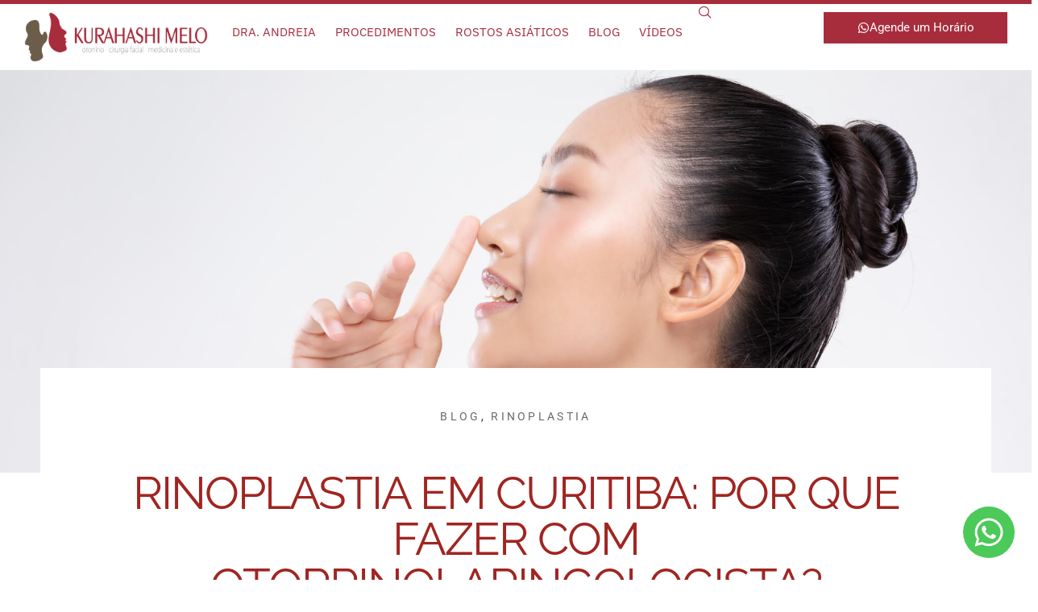

--- FILE ---
content_type: text/html; charset=UTF-8
request_url: https://kurahashimelo.com.br/blog/rinoplastia-em-curitiba-por-que-fazer-com-otorrinolaringologista/
body_size: 36111
content:
<!doctype html><html lang="pt-BR"><head><script data-no-optimize="1">var litespeed_docref=sessionStorage.getItem("litespeed_docref");litespeed_docref&&(Object.defineProperty(document,"referrer",{get:function(){return litespeed_docref}}),sessionStorage.removeItem("litespeed_docref"));</script> <meta charset="UTF-8"><meta name="viewport" content="width=device-width, initial-scale=1"><link rel="profile" href="https://gmpg.org/xfn/11"><meta name='robots' content='index, follow, max-image-preview:large, max-snippet:-1, max-video-preview:-1' /><title>Rinoplastia em Curitiba: por que fazer com otorrinolaringologista? - Kurahashi Melo</title><link rel="canonical" href="https://kurahashimelo.com.br/blog/rinoplastia-em-curitiba-por-que-fazer-com-otorrinolaringologista/" /><meta property="og:locale" content="pt_BR" /><meta property="og:type" content="article" /><meta property="og:title" content="Rinoplastia em Curitiba: por que fazer com otorrinolaringologista? - Kurahashi Melo" /><meta property="og:description" content="Por que fazer a rinoplastia com um otorrinolaringologista? Inicialmente, vale dizer que tanto o&nbsp;otorrinolaringologista&nbsp;com capacitação em cirurgia facial como o cirurgião plástico geral são habilitados para a realização da&nbsp;rinoplastia. Entretanto, ao falar em cirurgia do nariz, deve-se sempre levar em consideração os aspectos funcionais, afinal, de nada adianta um nariz bonito e harmônico se a [&hellip;]" /><meta property="og:url" content="https://kurahashimelo.com.br/blog/rinoplastia-em-curitiba-por-que-fazer-com-otorrinolaringologista/" /><meta property="og:site_name" content="Kurahashi Melo" /><meta property="article:published_time" content="2022-07-28T22:13:00+00:00" /><meta property="article:modified_time" content="2025-09-11T16:27:54+00:00" /><meta property="og:image" content="https://kurahashimelo.com.br/wp-content/uploads/2022/07/beautiful-asian-woman-touching-nose-smile-with-clean-fresh-skin-happiness-cheerful-with-positive-emotional.jpg" /><meta property="og:image:width" content="2000" /><meta property="og:image:height" content="1333" /><meta property="og:image:type" content="image/jpeg" /><meta name="author" content="suporte" /><meta name="twitter:card" content="summary_large_image" /><meta name="twitter:label1" content="Escrito por" /><meta name="twitter:data1" content="suporte" /><meta name="twitter:label2" content="Est. tempo de leitura" /><meta name="twitter:data2" content="2 minutos" /> <script type="application/ld+json" class="yoast-schema-graph">{"@context":"https://schema.org","@graph":[{"@type":"Article","@id":"https://kurahashimelo.com.br/blog/rinoplastia-em-curitiba-por-que-fazer-com-otorrinolaringologista/#article","isPartOf":{"@id":"https://kurahashimelo.com.br/blog/rinoplastia-em-curitiba-por-que-fazer-com-otorrinolaringologista/"},"author":{"name":"suporte","@id":"https://kurahashimelo.com.br/#/schema/person/a33e26507b2e642e1da424dbd82b64b6"},"headline":"Rinoplastia em Curitiba: por que fazer com otorrinolaringologista?","datePublished":"2022-07-28T22:13:00+00:00","dateModified":"2025-09-11T16:27:54+00:00","mainEntityOfPage":{"@id":"https://kurahashimelo.com.br/blog/rinoplastia-em-curitiba-por-que-fazer-com-otorrinolaringologista/"},"wordCount":266,"publisher":{"@id":"https://kurahashimelo.com.br/#organization"},"image":{"@id":"https://kurahashimelo.com.br/blog/rinoplastia-em-curitiba-por-que-fazer-com-otorrinolaringologista/#primaryimage"},"thumbnailUrl":"https://kurahashimelo.com.br/wp-content/uploads/2022/07/beautiful-asian-woman-touching-nose-smile-with-clean-fresh-skin-happiness-cheerful-with-positive-emotional.jpg","articleSection":["Blog","Rinoplastia"],"inLanguage":"pt-BR"},{"@type":"WebPage","@id":"https://kurahashimelo.com.br/blog/rinoplastia-em-curitiba-por-que-fazer-com-otorrinolaringologista/","url":"https://kurahashimelo.com.br/blog/rinoplastia-em-curitiba-por-que-fazer-com-otorrinolaringologista/","name":"Rinoplastia em Curitiba: por que fazer com otorrinolaringologista? - Kurahashi Melo","isPartOf":{"@id":"https://kurahashimelo.com.br/#website"},"primaryImageOfPage":{"@id":"https://kurahashimelo.com.br/blog/rinoplastia-em-curitiba-por-que-fazer-com-otorrinolaringologista/#primaryimage"},"image":{"@id":"https://kurahashimelo.com.br/blog/rinoplastia-em-curitiba-por-que-fazer-com-otorrinolaringologista/#primaryimage"},"thumbnailUrl":"https://kurahashimelo.com.br/wp-content/uploads/2022/07/beautiful-asian-woman-touching-nose-smile-with-clean-fresh-skin-happiness-cheerful-with-positive-emotional.jpg","datePublished":"2022-07-28T22:13:00+00:00","dateModified":"2025-09-11T16:27:54+00:00","breadcrumb":{"@id":"https://kurahashimelo.com.br/blog/rinoplastia-em-curitiba-por-que-fazer-com-otorrinolaringologista/#breadcrumb"},"inLanguage":"pt-BR","potentialAction":[{"@type":"ReadAction","target":["https://kurahashimelo.com.br/blog/rinoplastia-em-curitiba-por-que-fazer-com-otorrinolaringologista/"]}]},{"@type":"ImageObject","inLanguage":"pt-BR","@id":"https://kurahashimelo.com.br/blog/rinoplastia-em-curitiba-por-que-fazer-com-otorrinolaringologista/#primaryimage","url":"https://kurahashimelo.com.br/wp-content/uploads/2022/07/beautiful-asian-woman-touching-nose-smile-with-clean-fresh-skin-happiness-cheerful-with-positive-emotional.jpg","contentUrl":"https://kurahashimelo.com.br/wp-content/uploads/2022/07/beautiful-asian-woman-touching-nose-smile-with-clean-fresh-skin-happiness-cheerful-with-positive-emotional.jpg","width":2000,"height":1333},{"@type":"BreadcrumbList","@id":"https://kurahashimelo.com.br/blog/rinoplastia-em-curitiba-por-que-fazer-com-otorrinolaringologista/#breadcrumb","itemListElement":[{"@type":"ListItem","position":1,"name":"Início","item":"https://kurahashimelo.com.br/"},{"@type":"ListItem","position":2,"name":"Rinoplastia em Curitiba: por que fazer com otorrinolaringologista?"}]},{"@type":"WebSite","@id":"https://kurahashimelo.com.br/#website","url":"https://kurahashimelo.com.br/","name":"Kurahashi Melo","description":"","publisher":{"@id":"https://kurahashimelo.com.br/#organization"},"potentialAction":[{"@type":"SearchAction","target":{"@type":"EntryPoint","urlTemplate":"https://kurahashimelo.com.br/?s={search_term_string}"},"query-input":{"@type":"PropertyValueSpecification","valueRequired":true,"valueName":"search_term_string"}}],"inLanguage":"pt-BR"},{"@type":"Organization","@id":"https://kurahashimelo.com.br/#organization","name":"Kurahashi Melo","url":"https://kurahashimelo.com.br/","logo":{"@type":"ImageObject","inLanguage":"pt-BR","@id":"https://kurahashimelo.com.br/#/schema/logo/image/","url":"https://kurahashimelo.com.br/wp-content/uploads/2022/07/marca-kurahashi-melo.png","contentUrl":"https://kurahashimelo.com.br/wp-content/uploads/2022/07/marca-kurahashi-melo.png","width":600,"height":163,"caption":"Kurahashi Melo"},"image":{"@id":"https://kurahashimelo.com.br/#/schema/logo/image/"}},{"@type":"Person","@id":"https://kurahashimelo.com.br/#/schema/person/a33e26507b2e642e1da424dbd82b64b6","name":"suporte","image":{"@type":"ImageObject","inLanguage":"pt-BR","@id":"https://kurahashimelo.com.br/#/schema/person/image/","url":"https://kurahashimelo.com.br/wp-content/litespeed/avatar/b4c45b2195ef2bcc3c9c7687c6a6ae1e.jpg?ver=1768608671","contentUrl":"https://kurahashimelo.com.br/wp-content/litespeed/avatar/b4c45b2195ef2bcc3c9c7687c6a6ae1e.jpg?ver=1768608671","caption":"suporte"},"url":"https://kurahashimelo.com.br/author/suporte/"}]}</script> <link rel='dns-prefetch' href='//www.googletagmanager.com' /><link rel="alternate" type="application/rss+xml" title="Feed para Kurahashi Melo &raquo;" href="https://kurahashimelo.com.br/feed/" /><link rel="alternate" type="application/rss+xml" title="Feed de comentários para Kurahashi Melo &raquo;" href="https://kurahashimelo.com.br/comments/feed/" /><link rel="alternate" title="oEmbed (JSON)" type="application/json+oembed" href="https://kurahashimelo.com.br/wp-json/oembed/1.0/embed?url=https%3A%2F%2Fkurahashimelo.com.br%2Fblog%2Frinoplastia-em-curitiba-por-que-fazer-com-otorrinolaringologista%2F" /><link rel="alternate" title="oEmbed (XML)" type="text/xml+oembed" href="https://kurahashimelo.com.br/wp-json/oembed/1.0/embed?url=https%3A%2F%2Fkurahashimelo.com.br%2Fblog%2Frinoplastia-em-curitiba-por-que-fazer-com-otorrinolaringologista%2F&#038;format=xml" /><link data-optimized="2" rel="stylesheet" href="https://kurahashimelo.com.br/wp-content/litespeed/css/bf6b062471aea4a441b39f269883b576.css?ver=1846a" /> <script type="litespeed/javascript" data-src="https://kurahashimelo.com.br/wp-includes/js/jquery/jquery.min.js" id="jquery-core-js"></script> <link rel="https://api.w.org/" href="https://kurahashimelo.com.br/wp-json/" /><link rel="alternate" title="JSON" type="application/json" href="https://kurahashimelo.com.br/wp-json/wp/v2/posts/856" /><link rel="EditURI" type="application/rsd+xml" title="RSD" href="https://kurahashimelo.com.br/xmlrpc.php?rsd" /><meta name="generator" content="WordPress 6.9" /><link rel='shortlink' href='https://kurahashimelo.com.br/?p=856' /><meta name="generator" content="Site Kit by Google 1.168.0" />
 <script type="litespeed/javascript">(function(w,d,s,l,i){w[l]=w[l]||[];w[l].push({'gtm.start':new Date().getTime(),event:'gtm.js'});var f=d.getElementsByTagName(s)[0],j=d.createElement(s),dl=l!='dataLayer'?'&l='+l:'';j.async=!0;j.src='https://www.googletagmanager.com/gtm.js?id='+i+dl;f.parentNode.insertBefore(j,f)})(window,document,'script','dataLayer','GTM-MHRXL57')</script> <meta name="generator" content="Elementor 3.33.6; features: e_font_icon_svg, additional_custom_breakpoints; settings: css_print_method-external, google_font-enabled, font_display-auto">
 <script type="litespeed/javascript">(function(w,d,s,l,i){w[l]=w[l]||[];w[l].push({'gtm.start':new Date().getTime(),event:'gtm.js'});var f=d.getElementsByTagName(s)[0],j=d.createElement(s),dl=l!='dataLayer'?'&l='+l:'';j.async=!0;j.src='https://www.googletagmanager.com/gtm.js?id='+i+dl;f.parentNode.insertBefore(j,f)})(window,document,'script','dataLayer','GTM-MHRXL57')</script> <link rel="icon" href="https://kurahashimelo.com.br/wp-content/uploads/2022/07/favicon-kurahashi-150x150.png" sizes="32x32" /><link rel="icon" href="https://kurahashimelo.com.br/wp-content/uploads/2022/07/favicon-kurahashi-400x400.png" sizes="192x192" /><link rel="apple-touch-icon" href="https://kurahashimelo.com.br/wp-content/uploads/2022/07/favicon-kurahashi-400x400.png" /><meta name="msapplication-TileImage" content="https://kurahashimelo.com.br/wp-content/uploads/2022/07/favicon-kurahashi-400x400.png" /></head><body data-rsssl=1 class="wp-singular post-template-default single single-post postid-856 single-format-standard wp-custom-logo wp-embed-responsive wp-theme-hello-elementor wp-child-theme-hello-theme-child-master hello-elementor-default elementor-default elementor-kit-251 elementor-page-2192"><noscript><iframe data-lazyloaded="1" src="about:blank" data-litespeed-src="https://www.googletagmanager.com/ns.html?id=GTM-MHRXL57"
height="0" width="0" style="display:none;visibility:hidden"></iframe></noscript><a class="skip-link screen-reader-text" href="#content">Ir para o conteúdo</a><header data-elementor-type="header" data-elementor-id="299" class="elementor elementor-299 elementor-location-header" data-elementor-post-type="elementor_library"><div class="elementor-element elementor-element-9fde53b e-flex e-con-boxed e-con e-parent" data-id="9fde53b" data-element_type="container" data-settings="{&quot;background_background&quot;:&quot;classic&quot;}"><div class="e-con-inner"><div class="elementor-element elementor-element-a159d61 e-con-full e-flex e-con e-child" data-id="a159d61" data-element_type="container"><div class="elementor-element elementor-element-7d01b28 elementor-widget elementor-widget-image" data-id="7d01b28" data-element_type="widget" data-widget_type="image.default"><div class="elementor-widget-container">
<a href="https://kurahashimelo.com.br">
<img data-lazyloaded="1" src="[data-uri]" width="600" height="163" data-src="https://kurahashimelo.com.br/wp-content/uploads/2022/07/marca-kurahashi-melo.png" class="attachment-medium_large size-medium_large wp-image-308" alt="" data-srcset="https://kurahashimelo.com.br/wp-content/uploads/2022/07/marca-kurahashi-melo.png 600w, https://kurahashimelo.com.br/wp-content/uploads/2022/07/marca-kurahashi-melo-400x109.png 400w" data-sizes="(max-width: 600px) 100vw, 600px" />								</a></div></div></div><div class="elementor-element elementor-element-9b38ac8 e-con-full e-flex e-con e-child" data-id="9b38ac8" data-element_type="container"><div class="elementor-element elementor-element-f2ecba2 elementor-nav-menu__align-end elementor-nav-menu--stretch elementor-nav-menu__text-align-center elementor-nav-menu--dropdown-tablet_extra elementor-nav-menu--toggle elementor-nav-menu--burger elementor-widget elementor-widget-nav-menu" data-id="f2ecba2" data-element_type="widget" data-settings="{&quot;full_width&quot;:&quot;stretch&quot;,&quot;layout&quot;:&quot;horizontal&quot;,&quot;submenu_icon&quot;:{&quot;value&quot;:&quot;&lt;svg aria-hidden=\&quot;true\&quot; class=\&quot;e-font-icon-svg e-fas-caret-down\&quot; viewBox=\&quot;0 0 320 512\&quot; xmlns=\&quot;http:\/\/www.w3.org\/2000\/svg\&quot;&gt;&lt;path d=\&quot;M31.3 192h257.3c17.8 0 26.7 21.5 14.1 34.1L174.1 354.8c-7.8 7.8-20.5 7.8-28.3 0L17.2 226.1C4.6 213.5 13.5 192 31.3 192z\&quot;&gt;&lt;\/path&gt;&lt;\/svg&gt;&quot;,&quot;library&quot;:&quot;fa-solid&quot;},&quot;toggle&quot;:&quot;burger&quot;}" data-widget_type="nav-menu.default"><div class="elementor-widget-container"><nav aria-label="Menu" class="elementor-nav-menu--main elementor-nav-menu__container elementor-nav-menu--layout-horizontal e--pointer-underline e--animation-grow"><ul id="menu-1-f2ecba2" class="elementor-nav-menu"><li class="menu-item menu-item-type-post_type menu-item-object-page menu-item-1093"><a href="https://kurahashimelo.com.br/dra-andreia-kurahashi-melo/" class="elementor-item">Dra. Andreia</a></li><li class="menu-item menu-item-type-post_type menu-item-object-page menu-item-has-children menu-item-563"><a href="https://kurahashimelo.com.br/procedimentos/" class="elementor-item">Procedimentos</a><ul class="sub-menu elementor-nav-menu--dropdown"><li class="menu-item menu-item-type-post_type menu-item-object-page menu-item-has-children menu-item-1366"><a href="https://kurahashimelo.com.br/procedimentos-cirurgicos/" class="elementor-sub-item">Procedimentos Cirúrgicos</a><ul class="sub-menu elementor-nav-menu--dropdown"><li class="menu-item menu-item-type-post_type menu-item-object-page menu-item-652"><a href="https://kurahashimelo.com.br/procedimentos/rinoplastia/" class="elementor-sub-item">Rinoplastia</a></li><li class="menu-item menu-item-type-post_type menu-item-object-page menu-item-651"><a href="https://kurahashimelo.com.br/procedimentos/cirurgia-das-palpebras-blefaroplastia/" class="elementor-sub-item">Blefaroplastia</a></li><li class="menu-item menu-item-type-post_type menu-item-object-page menu-item-647"><a href="https://kurahashimelo.com.br/procedimentos/ocidentalizacao/" class="elementor-sub-item">Ocidentalização</a></li><li class="menu-item menu-item-type-post_type menu-item-object-page menu-item-653"><a href="https://kurahashimelo.com.br/procedimentos/septoplastia/" class="elementor-sub-item">Septoplastia</a></li><li class="menu-item menu-item-type-post_type menu-item-object-page menu-item-650"><a href="https://kurahashimelo.com.br/procedimentos/cirurgia-da-orelha-de-abano-otoplastia/" class="elementor-sub-item">Otoplastia</a></li><li class="menu-item menu-item-type-post_type menu-item-object-page menu-item-649"><a href="https://kurahashimelo.com.br/procedimentos/lifting-facial/" class="elementor-sub-item">Lifting Facial</a></li><li class="menu-item menu-item-type-post_type menu-item-object-page menu-item-648"><a href="https://kurahashimelo.com.br/procedimentos/queiloplastia/" class="elementor-sub-item">Queiloplastia</a></li><li class="menu-item menu-item-type-post_type menu-item-object-page menu-item-646"><a href="https://kurahashimelo.com.br/procedimentos/mentoplastia/" class="elementor-sub-item">Mentoplastia</a></li><li class="menu-item menu-item-type-post_type menu-item-object-page menu-item-645"><a href="https://kurahashimelo.com.br/procedimentos/bichectomia/" class="elementor-sub-item">Bichectomia</a></li><li class="menu-item menu-item-type-post_type menu-item-object-page menu-item-644"><a href="https://kurahashimelo.com.br/procedimentos/lipoenxerto-facial/" class="elementor-sub-item">Lipoenxerto Facial</a></li></ul></li><li class="menu-item menu-item-type-post_type menu-item-object-page menu-item-has-children menu-item-1333"><a href="https://kurahashimelo.com.br/procedimentos-nao-cirurgicos-faciais/" class="elementor-sub-item">Não-Cirúrgicos Faciais</a><ul class="sub-menu elementor-nav-menu--dropdown"><li class="menu-item menu-item-type-post_type menu-item-object-page menu-item-2410"><a href="https://kurahashimelo.com.br/procedimentos-nao-cirurgicos-faciais/rejuvenescimento-facial-4-pilares/" class="elementor-sub-item">Rejuvenescimento Facial</a></li><li class="menu-item menu-item-type-post_type menu-item-object-page menu-item-2528"><a href="https://kurahashimelo.com.br/procedimentos-nao-cirurgicos-faciais/medicina-regenerativa-e-rejuvenescimento-facial/" class="elementor-sub-item">Medicina Regenerativa e Rejuvenescimento Facial</a></li><li class="menu-item menu-item-type-post_type menu-item-object-page menu-item-695"><a href="https://kurahashimelo.com.br/procedimentos/protocolo-de-rejuvenescimento-facial/" class="elementor-sub-item">Protocolo de Rejuvenescimento Facial</a></li><li class="menu-item menu-item-type-post_type menu-item-object-page menu-item-694"><a href="https://kurahashimelo.com.br/procedimentos/preenchimento-facial/" class="elementor-sub-item">Preenchimento Facial</a></li><li class="menu-item menu-item-type-post_type menu-item-object-page menu-item-2409"><a href="https://kurahashimelo.com.br/procedimentos-nao-cirurgicos-faciais/nanoagulhamento-exceed/" class="elementor-sub-item">Nanoagulhamento (Exceed)</a></li><li class="menu-item menu-item-type-post_type menu-item-object-page menu-item-693"><a href="https://kurahashimelo.com.br/procedimentos/laser/" class="elementor-sub-item">Laser</a></li><li class="menu-item menu-item-type-post_type menu-item-object-page menu-item-691"><a href="https://kurahashimelo.com.br/procedimentos/peeling-quimico/" class="elementor-sub-item">Peeling Químico</a></li><li class="menu-item menu-item-type-post_type menu-item-object-page menu-item-1875"><a href="https://kurahashimelo.com.br/procedimentos-nao-cirurgicos-faciais/liftera-curitiba/" class="elementor-sub-item">Liftera</a></li></ul></li><li class="menu-item menu-item-type-post_type menu-item-object-page menu-item-has-children menu-item-1337"><a href="https://kurahashimelo.com.br/procedimentos-nao-cirurgicos-corporais/" class="elementor-sub-item">Não-Cirúrgicos Corporais</a><ul class="sub-menu elementor-nav-menu--dropdown"><li class="menu-item menu-item-type-post_type menu-item-object-page menu-item-741"><a href="https://kurahashimelo.com.br/procedimentos/tratamento-para-celulite/" class="elementor-sub-item">Tratamento para Celulite</a></li><li class="menu-item menu-item-type-post_type menu-item-object-page menu-item-740"><a href="https://kurahashimelo.com.br/procedimentos/tratamento-para-estrias/" class="elementor-sub-item">Tratamento para Estrias</a></li><li class="menu-item menu-item-type-post_type menu-item-object-page menu-item-739"><a href="https://kurahashimelo.com.br/procedimentos/tratamento-para-flacidez/" class="elementor-sub-item">Tratamento para Flacidez</a></li><li class="menu-item menu-item-type-post_type menu-item-object-page menu-item-738"><a href="https://kurahashimelo.com.br/procedimentos/tratamento-para-gordura-localizada/" class="elementor-sub-item">Tratamento para Gordura Localizada</a></li></ul></li><li class="menu-item menu-item-type-post_type menu-item-object-page menu-item-has-children menu-item-1357"><a href="https://kurahashimelo.com.br/cuidados-pre-e-pos-operatorios/" class="elementor-sub-item">Cuidados Pré e Pós-Operatórios</a><ul class="sub-menu elementor-nav-menu--dropdown"><li class="menu-item menu-item-type-post_type menu-item-object-page menu-item-1378"><a href="https://kurahashimelo.com.br/cuidados-pre-e-pos-operatorios/cuidados-pre-e-pos-operatorios-para-cirurgias-de-palpebras/" class="elementor-sub-item">Para cirurgias de pálpebras</a></li><li class="menu-item menu-item-type-post_type menu-item-object-page menu-item-1384"><a href="https://kurahashimelo.com.br/cuidados-pre-e-pos-operatorios/cuidados-pos-operatorios-para-cirurgia-das-amigdalas-e-ou-adenoide/" class="elementor-sub-item">Para cirurgia das amígdalas e/ou adenóide</a></li><li class="menu-item menu-item-type-post_type menu-item-object-page menu-item-1393"><a href="https://kurahashimelo.com.br/cuidados-pre-e-pos-operatorios/pos-operatorio-de-mentoplastia/" class="elementor-sub-item">Para mentoplastia</a></li><li class="menu-item menu-item-type-post_type menu-item-object-page menu-item-1404"><a href="https://kurahashimelo.com.br/cuidados-pre-e-pos-operatorios/cuidados-pre-e-pos-operatorios-nasais/" class="elementor-sub-item">Para Cirurgias Nasais</a></li><li class="menu-item menu-item-type-post_type menu-item-object-page menu-item-1405"><a href="https://kurahashimelo.com.br/cuidados-pre-e-pos-operatorios/orientacoes-pos-operatorias-para-otoplastia-cirurgia-de-orelhas-em-abano/" class="elementor-sub-item">Para Otoplastias</a></li></ul></li></ul></li><li class="menu-item menu-item-type-post_type menu-item-object-page menu-item-has-children menu-item-1866"><a href="https://kurahashimelo.com.br/rostos-asiaticos/" class="elementor-item">Rostos Asiáticos</a><ul class="sub-menu elementor-nav-menu--dropdown"><li class="menu-item menu-item-type-post_type menu-item-object-page menu-item-1974"><a href="https://kurahashimelo.com.br/rostos-asiaticos/rinoplastia-asiatica/" class="elementor-sub-item">Rinoplastia asiática</a></li><li class="menu-item menu-item-type-post_type menu-item-object-page menu-item-1872"><a href="https://kurahashimelo.com.br/rostos-asiaticos/blefaroplastia-asiatica/" class="elementor-sub-item">Blefaroplastia asiática – Cirurgia da Pálpebra</a></li><li class="menu-item menu-item-type-post_type menu-item-object-page menu-item-1874"><a href="https://kurahashimelo.com.br/rostos-asiaticos/harmonizacao-rosto-asiatico/" class="elementor-sub-item">Harmonização facial para rostos asiáticos</a></li><li class="menu-item menu-item-type-post_type menu-item-object-page menu-item-1873"><a href="https://kurahashimelo.com.br/rostos-asiaticos/preenchimentos-rosto-asiatico/" class="elementor-sub-item">Preenchimentos para rostos asiáticos</a></li><li class="menu-item menu-item-type-post_type menu-item-object-page menu-item-1871"><a href="https://kurahashimelo.com.br/rostos-asiaticos/mentoplastia-rosto-asiatico/" class="elementor-sub-item">Mentoplastia para rostos asiáticos</a></li><li class="menu-item menu-item-type-post_type menu-item-object-page menu-item-1867"><a href="https://kurahashimelo.com.br/rostos-asiaticos/ultrassom-microfocado-rosto-asiatico/" class="elementor-sub-item">Ultrassom Microfocado para Rosto Asiático</a></li><li class="menu-item menu-item-type-post_type menu-item-object-page menu-item-1973"><a href="https://kurahashimelo.com.br/rostos-asiaticos/bichectomia-asiatica/" class="elementor-sub-item">Bichectomia para Rostos Asiáticos</a></li><li class="menu-item menu-item-type-post_type menu-item-object-page menu-item-1972"><a href="https://kurahashimelo.com.br/rostos-asiaticos/preenchimento-labial-asiatico/" class="elementor-sub-item">Preenchimento Labial para Rostos Asiáticos</a></li></ul></li><li class="menu-item menu-item-type-post_type menu-item-object-page menu-item-760"><a href="https://kurahashimelo.com.br/blog/" class="elementor-item">Blog</a></li><li class="menu-item menu-item-type-post_type menu-item-object-page menu-item-13"><a href="https://kurahashimelo.com.br/videos/" class="elementor-item">Vídeos</a></li></ul></nav><div class="elementor-menu-toggle" role="button" tabindex="0" aria-label="Alternar menu" aria-expanded="false">
<svg aria-hidden="true" role="presentation" class="elementor-menu-toggle__icon--open e-font-icon-svg e-eicon-menu-bar" viewBox="0 0 1000 1000" xmlns="http://www.w3.org/2000/svg"><path d="M104 333H896C929 333 958 304 958 271S929 208 896 208H104C71 208 42 237 42 271S71 333 104 333ZM104 583H896C929 583 958 554 958 521S929 458 896 458H104C71 458 42 487 42 521S71 583 104 583ZM104 833H896C929 833 958 804 958 771S929 708 896 708H104C71 708 42 737 42 771S71 833 104 833Z"></path></svg><svg aria-hidden="true" role="presentation" class="elementor-menu-toggle__icon--close e-font-icon-svg e-eicon-close" viewBox="0 0 1000 1000" xmlns="http://www.w3.org/2000/svg"><path d="M742 167L500 408 258 167C246 154 233 150 217 150 196 150 179 158 167 167 154 179 150 196 150 212 150 229 154 242 171 254L408 500 167 742C138 771 138 800 167 829 196 858 225 858 254 829L496 587 738 829C750 842 767 846 783 846 800 846 817 842 829 829 842 817 846 804 846 783 846 767 842 750 829 737L588 500 833 258C863 229 863 200 833 171 804 137 775 137 742 167Z"></path></svg></div><nav class="elementor-nav-menu--dropdown elementor-nav-menu__container" aria-hidden="true"><ul id="menu-2-f2ecba2" class="elementor-nav-menu"><li class="menu-item menu-item-type-post_type menu-item-object-page menu-item-1093"><a href="https://kurahashimelo.com.br/dra-andreia-kurahashi-melo/" class="elementor-item" tabindex="-1">Dra. Andreia</a></li><li class="menu-item menu-item-type-post_type menu-item-object-page menu-item-has-children menu-item-563"><a href="https://kurahashimelo.com.br/procedimentos/" class="elementor-item" tabindex="-1">Procedimentos</a><ul class="sub-menu elementor-nav-menu--dropdown"><li class="menu-item menu-item-type-post_type menu-item-object-page menu-item-has-children menu-item-1366"><a href="https://kurahashimelo.com.br/procedimentos-cirurgicos/" class="elementor-sub-item" tabindex="-1">Procedimentos Cirúrgicos</a><ul class="sub-menu elementor-nav-menu--dropdown"><li class="menu-item menu-item-type-post_type menu-item-object-page menu-item-652"><a href="https://kurahashimelo.com.br/procedimentos/rinoplastia/" class="elementor-sub-item" tabindex="-1">Rinoplastia</a></li><li class="menu-item menu-item-type-post_type menu-item-object-page menu-item-651"><a href="https://kurahashimelo.com.br/procedimentos/cirurgia-das-palpebras-blefaroplastia/" class="elementor-sub-item" tabindex="-1">Blefaroplastia</a></li><li class="menu-item menu-item-type-post_type menu-item-object-page menu-item-647"><a href="https://kurahashimelo.com.br/procedimentos/ocidentalizacao/" class="elementor-sub-item" tabindex="-1">Ocidentalização</a></li><li class="menu-item menu-item-type-post_type menu-item-object-page menu-item-653"><a href="https://kurahashimelo.com.br/procedimentos/septoplastia/" class="elementor-sub-item" tabindex="-1">Septoplastia</a></li><li class="menu-item menu-item-type-post_type menu-item-object-page menu-item-650"><a href="https://kurahashimelo.com.br/procedimentos/cirurgia-da-orelha-de-abano-otoplastia/" class="elementor-sub-item" tabindex="-1">Otoplastia</a></li><li class="menu-item menu-item-type-post_type menu-item-object-page menu-item-649"><a href="https://kurahashimelo.com.br/procedimentos/lifting-facial/" class="elementor-sub-item" tabindex="-1">Lifting Facial</a></li><li class="menu-item menu-item-type-post_type menu-item-object-page menu-item-648"><a href="https://kurahashimelo.com.br/procedimentos/queiloplastia/" class="elementor-sub-item" tabindex="-1">Queiloplastia</a></li><li class="menu-item menu-item-type-post_type menu-item-object-page menu-item-646"><a href="https://kurahashimelo.com.br/procedimentos/mentoplastia/" class="elementor-sub-item" tabindex="-1">Mentoplastia</a></li><li class="menu-item menu-item-type-post_type menu-item-object-page menu-item-645"><a href="https://kurahashimelo.com.br/procedimentos/bichectomia/" class="elementor-sub-item" tabindex="-1">Bichectomia</a></li><li class="menu-item menu-item-type-post_type menu-item-object-page menu-item-644"><a href="https://kurahashimelo.com.br/procedimentos/lipoenxerto-facial/" class="elementor-sub-item" tabindex="-1">Lipoenxerto Facial</a></li></ul></li><li class="menu-item menu-item-type-post_type menu-item-object-page menu-item-has-children menu-item-1333"><a href="https://kurahashimelo.com.br/procedimentos-nao-cirurgicos-faciais/" class="elementor-sub-item" tabindex="-1">Não-Cirúrgicos Faciais</a><ul class="sub-menu elementor-nav-menu--dropdown"><li class="menu-item menu-item-type-post_type menu-item-object-page menu-item-2410"><a href="https://kurahashimelo.com.br/procedimentos-nao-cirurgicos-faciais/rejuvenescimento-facial-4-pilares/" class="elementor-sub-item" tabindex="-1">Rejuvenescimento Facial</a></li><li class="menu-item menu-item-type-post_type menu-item-object-page menu-item-2528"><a href="https://kurahashimelo.com.br/procedimentos-nao-cirurgicos-faciais/medicina-regenerativa-e-rejuvenescimento-facial/" class="elementor-sub-item" tabindex="-1">Medicina Regenerativa e Rejuvenescimento Facial</a></li><li class="menu-item menu-item-type-post_type menu-item-object-page menu-item-695"><a href="https://kurahashimelo.com.br/procedimentos/protocolo-de-rejuvenescimento-facial/" class="elementor-sub-item" tabindex="-1">Protocolo de Rejuvenescimento Facial</a></li><li class="menu-item menu-item-type-post_type menu-item-object-page menu-item-694"><a href="https://kurahashimelo.com.br/procedimentos/preenchimento-facial/" class="elementor-sub-item" tabindex="-1">Preenchimento Facial</a></li><li class="menu-item menu-item-type-post_type menu-item-object-page menu-item-2409"><a href="https://kurahashimelo.com.br/procedimentos-nao-cirurgicos-faciais/nanoagulhamento-exceed/" class="elementor-sub-item" tabindex="-1">Nanoagulhamento (Exceed)</a></li><li class="menu-item menu-item-type-post_type menu-item-object-page menu-item-693"><a href="https://kurahashimelo.com.br/procedimentos/laser/" class="elementor-sub-item" tabindex="-1">Laser</a></li><li class="menu-item menu-item-type-post_type menu-item-object-page menu-item-691"><a href="https://kurahashimelo.com.br/procedimentos/peeling-quimico/" class="elementor-sub-item" tabindex="-1">Peeling Químico</a></li><li class="menu-item menu-item-type-post_type menu-item-object-page menu-item-1875"><a href="https://kurahashimelo.com.br/procedimentos-nao-cirurgicos-faciais/liftera-curitiba/" class="elementor-sub-item" tabindex="-1">Liftera</a></li></ul></li><li class="menu-item menu-item-type-post_type menu-item-object-page menu-item-has-children menu-item-1337"><a href="https://kurahashimelo.com.br/procedimentos-nao-cirurgicos-corporais/" class="elementor-sub-item" tabindex="-1">Não-Cirúrgicos Corporais</a><ul class="sub-menu elementor-nav-menu--dropdown"><li class="menu-item menu-item-type-post_type menu-item-object-page menu-item-741"><a href="https://kurahashimelo.com.br/procedimentos/tratamento-para-celulite/" class="elementor-sub-item" tabindex="-1">Tratamento para Celulite</a></li><li class="menu-item menu-item-type-post_type menu-item-object-page menu-item-740"><a href="https://kurahashimelo.com.br/procedimentos/tratamento-para-estrias/" class="elementor-sub-item" tabindex="-1">Tratamento para Estrias</a></li><li class="menu-item menu-item-type-post_type menu-item-object-page menu-item-739"><a href="https://kurahashimelo.com.br/procedimentos/tratamento-para-flacidez/" class="elementor-sub-item" tabindex="-1">Tratamento para Flacidez</a></li><li class="menu-item menu-item-type-post_type menu-item-object-page menu-item-738"><a href="https://kurahashimelo.com.br/procedimentos/tratamento-para-gordura-localizada/" class="elementor-sub-item" tabindex="-1">Tratamento para Gordura Localizada</a></li></ul></li><li class="menu-item menu-item-type-post_type menu-item-object-page menu-item-has-children menu-item-1357"><a href="https://kurahashimelo.com.br/cuidados-pre-e-pos-operatorios/" class="elementor-sub-item" tabindex="-1">Cuidados Pré e Pós-Operatórios</a><ul class="sub-menu elementor-nav-menu--dropdown"><li class="menu-item menu-item-type-post_type menu-item-object-page menu-item-1378"><a href="https://kurahashimelo.com.br/cuidados-pre-e-pos-operatorios/cuidados-pre-e-pos-operatorios-para-cirurgias-de-palpebras/" class="elementor-sub-item" tabindex="-1">Para cirurgias de pálpebras</a></li><li class="menu-item menu-item-type-post_type menu-item-object-page menu-item-1384"><a href="https://kurahashimelo.com.br/cuidados-pre-e-pos-operatorios/cuidados-pos-operatorios-para-cirurgia-das-amigdalas-e-ou-adenoide/" class="elementor-sub-item" tabindex="-1">Para cirurgia das amígdalas e/ou adenóide</a></li><li class="menu-item menu-item-type-post_type menu-item-object-page menu-item-1393"><a href="https://kurahashimelo.com.br/cuidados-pre-e-pos-operatorios/pos-operatorio-de-mentoplastia/" class="elementor-sub-item" tabindex="-1">Para mentoplastia</a></li><li class="menu-item menu-item-type-post_type menu-item-object-page menu-item-1404"><a href="https://kurahashimelo.com.br/cuidados-pre-e-pos-operatorios/cuidados-pre-e-pos-operatorios-nasais/" class="elementor-sub-item" tabindex="-1">Para Cirurgias Nasais</a></li><li class="menu-item menu-item-type-post_type menu-item-object-page menu-item-1405"><a href="https://kurahashimelo.com.br/cuidados-pre-e-pos-operatorios/orientacoes-pos-operatorias-para-otoplastia-cirurgia-de-orelhas-em-abano/" class="elementor-sub-item" tabindex="-1">Para Otoplastias</a></li></ul></li></ul></li><li class="menu-item menu-item-type-post_type menu-item-object-page menu-item-has-children menu-item-1866"><a href="https://kurahashimelo.com.br/rostos-asiaticos/" class="elementor-item" tabindex="-1">Rostos Asiáticos</a><ul class="sub-menu elementor-nav-menu--dropdown"><li class="menu-item menu-item-type-post_type menu-item-object-page menu-item-1974"><a href="https://kurahashimelo.com.br/rostos-asiaticos/rinoplastia-asiatica/" class="elementor-sub-item" tabindex="-1">Rinoplastia asiática</a></li><li class="menu-item menu-item-type-post_type menu-item-object-page menu-item-1872"><a href="https://kurahashimelo.com.br/rostos-asiaticos/blefaroplastia-asiatica/" class="elementor-sub-item" tabindex="-1">Blefaroplastia asiática – Cirurgia da Pálpebra</a></li><li class="menu-item menu-item-type-post_type menu-item-object-page menu-item-1874"><a href="https://kurahashimelo.com.br/rostos-asiaticos/harmonizacao-rosto-asiatico/" class="elementor-sub-item" tabindex="-1">Harmonização facial para rostos asiáticos</a></li><li class="menu-item menu-item-type-post_type menu-item-object-page menu-item-1873"><a href="https://kurahashimelo.com.br/rostos-asiaticos/preenchimentos-rosto-asiatico/" class="elementor-sub-item" tabindex="-1">Preenchimentos para rostos asiáticos</a></li><li class="menu-item menu-item-type-post_type menu-item-object-page menu-item-1871"><a href="https://kurahashimelo.com.br/rostos-asiaticos/mentoplastia-rosto-asiatico/" class="elementor-sub-item" tabindex="-1">Mentoplastia para rostos asiáticos</a></li><li class="menu-item menu-item-type-post_type menu-item-object-page menu-item-1867"><a href="https://kurahashimelo.com.br/rostos-asiaticos/ultrassom-microfocado-rosto-asiatico/" class="elementor-sub-item" tabindex="-1">Ultrassom Microfocado para Rosto Asiático</a></li><li class="menu-item menu-item-type-post_type menu-item-object-page menu-item-1973"><a href="https://kurahashimelo.com.br/rostos-asiaticos/bichectomia-asiatica/" class="elementor-sub-item" tabindex="-1">Bichectomia para Rostos Asiáticos</a></li><li class="menu-item menu-item-type-post_type menu-item-object-page menu-item-1972"><a href="https://kurahashimelo.com.br/rostos-asiaticos/preenchimento-labial-asiatico/" class="elementor-sub-item" tabindex="-1">Preenchimento Labial para Rostos Asiáticos</a></li></ul></li><li class="menu-item menu-item-type-post_type menu-item-object-page menu-item-760"><a href="https://kurahashimelo.com.br/blog/" class="elementor-item" tabindex="-1">Blog</a></li><li class="menu-item menu-item-type-post_type menu-item-object-page menu-item-13"><a href="https://kurahashimelo.com.br/videos/" class="elementor-item" tabindex="-1">Vídeos</a></li></ul></nav></div></div><div class="elementor-element elementor-element-e16eb8c elementor-widget elementor-widget-elementskit-header-search" data-id="e16eb8c" data-element_type="widget" data-widget_type="elementskit-header-search.default"><div class="elementor-widget-container"><div class="ekit-wid-con" >        <a href="#ekit_modal-popup-e16eb8c" class="ekit_navsearch-button ekit-modal-popup" aria-label="navsearch-button">
<i aria-hidden="true" class="icon icon-search11"></i>        </a><div class="zoom-anim-dialog mfp-hide ekit_modal-searchPanel" id="ekit_modal-popup-e16eb8c"><div class="ekit-search-panel"><form role="search" method="get" class="ekit-search-group" action="https://kurahashimelo.com.br/">
<input type="search" class="ekit_search-field" aria-label="search-form" placeholder="Pesquisar..." value="" name="s">
<button type="submit" class="ekit_search-button" aria-label="search-button">
<i aria-hidden="true" class="icon icon-search11"></i>                    </button></form></div></div></div></div></div></div><div class="elementor-element elementor-element-5077d87 elementor-hidden-tablet elementor-hidden-mobile e-con-full e-flex e-con e-child" data-id="5077d87" data-element_type="container"><div class="elementor-element elementor-element-455265c elementor-align-justify elementor-widget elementor-widget-button" data-id="455265c" data-element_type="widget" data-widget_type="button.default"><div class="elementor-widget-container"><div class="elementor-button-wrapper">
<a class="elementor-button elementor-button-link elementor-size-sm" href="#elementor-action%3Aaction%3Dpopup%3Aopen%26settings%3DeyJpZCI6IjI0MSIsInRvZ2dsZSI6ZmFsc2V9">
<span class="elementor-button-content-wrapper">
<span class="elementor-button-icon">
<svg aria-hidden="true" class="e-font-icon-svg e-fab-whatsapp" viewBox="0 0 448 512" xmlns="http://www.w3.org/2000/svg"><path d="M380.9 97.1C339 55.1 283.2 32 223.9 32c-122.4 0-222 99.6-222 222 0 39.1 10.2 77.3 29.6 111L0 480l117.7-30.9c32.4 17.7 68.9 27 106.1 27h.1c122.3 0 224.1-99.6 224.1-222 0-59.3-25.2-115-67.1-157zm-157 341.6c-33.2 0-65.7-8.9-94-25.7l-6.7-4-69.8 18.3L72 359.2l-4.4-7c-18.5-29.4-28.2-63.3-28.2-98.2 0-101.7 82.8-184.5 184.6-184.5 49.3 0 95.6 19.2 130.4 54.1 34.8 34.9 56.2 81.2 56.1 130.5 0 101.8-84.9 184.6-186.6 184.6zm101.2-138.2c-5.5-2.8-32.8-16.2-37.9-18-5.1-1.9-8.8-2.8-12.5 2.8-3.7 5.6-14.3 18-17.6 21.8-3.2 3.7-6.5 4.2-12 1.4-32.6-16.3-54-29.1-75.5-66-5.7-9.8 5.7-9.1 16.3-30.3 1.8-3.7.9-6.9-.5-9.7-1.4-2.8-12.5-30.1-17.1-41.2-4.5-10.8-9.1-9.3-12.5-9.5-3.2-.2-6.9-.2-10.6-.2-3.7 0-9.7 1.4-14.8 6.9-5.1 5.6-19.4 19-19.4 46.3 0 27.3 19.9 53.7 22.6 57.4 2.8 3.7 39.1 59.7 94.8 83.8 35.2 15.2 49 16.5 66.6 13.9 10.7-1.6 32.8-13.4 37.4-26.4 4.6-13 4.6-24.1 3.2-26.4-1.3-2.5-5-3.9-10.5-6.6z"></path></svg>			</span>
<span class="elementor-button-text">Agende um Horário</span>
</span>
</a></div></div></div></div></div></div></header><div data-elementor-type="single-post" data-elementor-id="2192" class="elementor elementor-2192 elementor-location-single post-856 post type-post status-publish format-standard has-post-thumbnail hentry category-blog category-rinoplastia" data-elementor-post-type="elementor_library"><section class="elementor-section elementor-top-section elementor-element elementor-element-c7cf96f elementor-section-height-min-height elementor-section-boxed elementor-section-height-default elementor-section-items-middle" data-id="c7cf96f" data-element_type="section" data-settings="{&quot;background_background&quot;:&quot;classic&quot;}"><div class="elementor-background-overlay"></div><div class="elementor-container elementor-column-gap-default"><div class="elementor-column elementor-col-100 elementor-top-column elementor-element elementor-element-c63232c" data-id="c63232c" data-element_type="column"><div class="elementor-widget-wrap"></div></div></div></section><section class="elementor-section elementor-top-section elementor-element elementor-element-843928d elementor-section-boxed elementor-section-height-default elementor-section-height-default" data-id="843928d" data-element_type="section"><div class="elementor-container elementor-column-gap-default"><div class="elementor-column elementor-col-100 elementor-top-column elementor-element elementor-element-02dc383" data-id="02dc383" data-element_type="column" data-settings="{&quot;background_background&quot;:&quot;classic&quot;}"><div class="elementor-widget-wrap elementor-element-populated"><div class="elementor-element elementor-element-3abe617 elementor-align-center elementor-widget elementor-widget-post-info" data-id="3abe617" data-element_type="widget" data-widget_type="post-info.default"><div class="elementor-widget-container"><ul class="elementor-inline-items elementor-icon-list-items elementor-post-info"><li class="elementor-icon-list-item elementor-repeater-item-5eb95cd elementor-inline-item" itemprop="about">
<span class="elementor-icon-list-text elementor-post-info__item elementor-post-info__item--type-terms">
<span class="elementor-post-info__terms-list">
<a href="https://kurahashimelo.com.br/category/blog/" class="elementor-post-info__terms-list-item">Blog</a>, <a href="https://kurahashimelo.com.br/category/rinoplastia/" class="elementor-post-info__terms-list-item">Rinoplastia</a>				</span>
</span></li></ul></div></div><div class="elementor-element elementor-element-7506809 elementor-widget elementor-widget-theme-post-title elementor-page-title elementor-widget-heading" data-id="7506809" data-element_type="widget" data-widget_type="theme-post-title.default"><div class="elementor-widget-container"><h1 class="elementor-heading-title elementor-size-default">Rinoplastia em Curitiba: por que fazer com otorrinolaringologista?</h1></div></div><div class="elementor-element elementor-element-bb18a9e elementor-widget-divider--view-line elementor-widget elementor-widget-divider" data-id="bb18a9e" data-element_type="widget" data-widget_type="divider.default"><div class="elementor-widget-container"><div class="elementor-divider">
<span class="elementor-divider-separator">
</span></div></div></div><div class="elementor-element elementor-element-26d365d elementor-widget elementor-widget-theme-post-content" data-id="26d365d" data-element_type="widget" data-widget_type="theme-post-content.default"><div class="elementor-widget-container"><h4 class="wp-block-heading">Por que fazer a rinoplastia com um otorrinolaringologista?</h4><p>Inicialmente, vale dizer que tanto o&nbsp;<strong>otorrinolaringologista</strong>&nbsp;com capacitação em cirurgia facial como o cirurgião plástico geral são habilitados para a realização da&nbsp;<strong>rinoplastia</strong>. Entretanto, ao falar em cirurgia do nariz, deve-se sempre levar em consideração os aspectos funcionais, afinal, de nada adianta um nariz bonito e harmônico se a qualidade de vida do paciente for prejudica pela dificuldade de respiração, não é mesmo?</p><p>Muitos dos candidatos à&nbsp;<strong>rinoplastia</strong>&nbsp;apresentam também alterações funcionais como desvio de septo ou hipertrofia dos cornetos relacionadas a rinites, sinusites crônicas e pólipos, por exemplo. Por isso, a busca por um&nbsp;<strong>ototorrino</strong>&nbsp;com formação mais completa para correção de deformidades do septo nasal e correções estéticas é essencial para alcançar o êxito na cirurgia.</p><h4 class="wp-block-heading">Quais as vantagens?</h4><p>Dentre as vantagens de optar pela <strong>rinoplastia</strong> com o <strong>otorrinolaringologista</strong> capacitado em cirurgia facial, pode-se ressaltar o fato de que, no mesmo procedimento cirúrgico, serão corrigidos os aspectos estéticos e funcionais. </p><p>Dessa maneira, o paciente não necessitará de cirurgias combinadas com múltiplos cirurgiões, o que garante mais controle do resultado final, pois a responsabilidade e confiança serão confiadas a apenas um profissional.</p><p>Além disso, isso significa que o paciente precisará de apenas um período de afastamento do trabalho e de recuperação pós-operatória. Assim, o retorno às suas atividades será ainda mais rápido.</p></div></div></div></div></div></section><div class="elementor-element elementor-element-1f186f6 e-flex e-con-boxed e-con e-parent" data-id="1f186f6" data-element_type="container"><div class="e-con-inner"><div class="elementor-element elementor-element-b9387a9 elementor-widget elementor-widget-heading" data-id="b9387a9" data-element_type="widget" data-widget_type="heading.default"><div class="elementor-widget-container"><h2 class="elementor-heading-title elementor-size-default">Quer saber tudo sobre rinoplastia?</h2></div></div><div class="elementor-element elementor-element-d73d278 elementor-widget elementor-widget-text-editor" data-id="d73d278" data-element_type="widget" data-widget_type="text-editor.default"><div class="elementor-widget-container"><p> Assista a playlist com todas as informações que você precisa e agende sua avaliação!</p><div class="epyt-gallery  epyt-lb" data-currpage="1" id="epyt_gallery_34323"><div class="lity-hide"><div class="epyt-video-wrapper"><iframe  id="_ytid_20793"  width="800" height="450"  data-origwidth="800" data-origheight="450" data-lbsrc="https://www.youtube.com/embed/x3IB4NBdkt8?enablejsapi=1&#038;autoplay=0&#038;cc_load_policy=0&#038;cc_lang_pref=&#038;iv_load_policy=1&#038;loop=0&#038;rel=1&#038;fs=1&#038;playsinline=0&#038;autohide=2&#038;hl=pt_BR&#038;theme=dark&#038;color=red&#038;controls=1&#038;index=0&#038;" class="__youtube_prefs__  epyt-lbif no-lazyload" title="YouTube player"  data-epytgalleryid="epyt_gallery_34323"  allow="fullscreen; accelerometer; autoplay; clipboard-write; encrypted-media; gyroscope; picture-in-picture; web-share" referrerpolicy="strict-origin-when-cross-origin" allowfullscreen data-no-lazy="1" data-skipgform_ajax_framebjll=""></iframe></div></div><div class="epyt-gallery-list epyt-gallery-style-grid"><div class="epyt-pagination "><div tabindex="0" role="button" class="epyt-pagebutton epyt-prev  hide " data-playlistid="PL6HrnK-HZGFEHPrFuRDgwJQNkqppemw38" data-pagesize="15" data-pagetoken="" data-style="grid" data-epcolumns="3" data-showtitle="1" data-showpaging="1" data-autonext="0" data-hidethumbimg="0" data-thumbplay="1"><div class="epyt-arrow">&laquo;</div><div>Anterior</div></div><div class="epyt-pagenumbers "><div class="epyt-current">1</div><div class="epyt-pageseparator"> /</div><div class="epyt-totalpages">4</div></div><div tabindex="0" role="button" class="epyt-pagebutton epyt-next" data-playlistid="PL6HrnK-HZGFEHPrFuRDgwJQNkqppemw38" data-pagesize="15" data-pagetoken="EAAaHlBUOkNBOGlFRFUxTmtRNU9FRTFPRVU1UlVaQ1JVRQ" data-style="grid" data-epcolumns="3" data-showtitle="1" data-showpaging="1" data-autonext="0" data-hidethumbimg="0" data-thumbplay="1"><div>Próximo</div><div class="epyt-arrow">&raquo;</div></div><div class="epyt-loader"><img data-lazyloaded="1" src="[data-uri]" alt="loading" width="16" height="11" data-src="https://kurahashimelo.com.br/wp-content/plugins/youtube-embed-plus-pro/images/gallery-page-loader.gif"></div></div><div class="epyt-gallery-allthumbs  epyt-cols-3 "><div tabindex="0" role="button" data-videoid="x3IB4NBdkt8" class="epyt-gallery-thumb " ><div class="epyt-gallery-img-box"><div class="epyt-gallery-img" style="background-image: url(https://i.ytimg.com/vi/x3IB4NBdkt8/hqdefault.jpg)"><div class="epyt-gallery-playhover"><img alt="play" class="epyt-play-img" width="30" height="23" src="https://kurahashimelo.com.br/wp-content/plugins/youtube-embed-plus-pro/images/playhover.png" data-no-lazy="1" data-skipgform_ajax_framebjll="" /><div class="epyt-gallery-playcrutch"></div></div></div></div><div class="epyt-gallery-title">Rinoplastia Masculina: como deixar o nariz mais harmônico e natural</div></div><div tabindex="0" role="button" data-videoid="5wgdjdpit2k" class="epyt-gallery-thumb " ><div class="epyt-gallery-img-box"><div class="epyt-gallery-img" style="background-image: url(https://i.ytimg.com/vi/5wgdjdpit2k/hqdefault.jpg)"><div class="epyt-gallery-playhover"><img alt="play" class="epyt-play-img" width="30" height="23" src="https://kurahashimelo.com.br/wp-content/plugins/youtube-embed-plus-pro/images/playhover.png" data-no-lazy="1" data-skipgform_ajax_framebjll="" /><div class="epyt-gallery-playcrutch"></div></div></div></div><div class="epyt-gallery-title">Rinomodelação x Rinoplastia: Entenda quais são as principais diferenças</div></div><div tabindex="0" role="button" data-videoid="kILjMPcHfCY" class="epyt-gallery-thumb " ><div class="epyt-gallery-img-box"><div class="epyt-gallery-img" style="background-image: url(https://i.ytimg.com/vi/kILjMPcHfCY/hqdefault.jpg)"><div class="epyt-gallery-playhover"><img alt="play" class="epyt-play-img" width="30" height="23" src="https://kurahashimelo.com.br/wp-content/plugins/youtube-embed-plus-pro/images/playhover.png" data-no-lazy="1" data-skipgform_ajax_framebjll="" /><div class="epyt-gallery-playcrutch"></div></div></div></div><div class="epyt-gallery-title">Rinoplastia em Curitiba: A cirurgia que transforma seu nariz com naturalidade</div></div><div class="epyt-gallery-rowbreak"></div><div tabindex="0" role="button" data-videoid="HZ0cq-RWx-E" class="epyt-gallery-thumb " ><div class="epyt-gallery-img-box"><div class="epyt-gallery-img" style="background-image: url(https://i.ytimg.com/vi/HZ0cq-RWx-E/hqdefault.jpg)"><div class="epyt-gallery-playhover"><img alt="play" class="epyt-play-img" width="30" height="23" src="https://kurahashimelo.com.br/wp-content/plugins/youtube-embed-plus-pro/images/playhover.png" data-no-lazy="1" data-skipgform_ajax_framebjll="" /><div class="epyt-gallery-playcrutch"></div></div></div></div><div class="epyt-gallery-title">Quanto tempo demora para ver o resultado da rinoplastia? Antes e Depois</div></div><div tabindex="0" role="button" data-videoid="dZKW7DxQsb0" class="epyt-gallery-thumb " ><div class="epyt-gallery-img-box"><div class="epyt-gallery-img" style="background-image: url(https://i.ytimg.com/vi/dZKW7DxQsb0/hqdefault.jpg)"><div class="epyt-gallery-playhover"><img alt="play" class="epyt-play-img" width="30" height="23" src="https://kurahashimelo.com.br/wp-content/plugins/youtube-embed-plus-pro/images/playhover.png" data-no-lazy="1" data-skipgform_ajax_framebjll="" /><div class="epyt-gallery-playcrutch"></div></div></div></div><div class="epyt-gallery-title">Nariz natural sem cicatriz aparente?</div></div><div tabindex="0" role="button" data-videoid="QrL-i_DfE80" class="epyt-gallery-thumb " ><div class="epyt-gallery-img-box"><div class="epyt-gallery-img" style="background-image: url(https://i.ytimg.com/vi/QrL-i_DfE80/hqdefault.jpg)"><div class="epyt-gallery-playhover"><img alt="play" class="epyt-play-img" width="30" height="23" src="https://kurahashimelo.com.br/wp-content/plugins/youtube-embed-plus-pro/images/playhover.png" data-no-lazy="1" data-skipgform_ajax_framebjll="" /><div class="epyt-gallery-playcrutch"></div></div></div></div><div class="epyt-gallery-title">O curativo no pós op da Rinoplastia</div></div><div class="epyt-gallery-rowbreak"></div><div tabindex="0" role="button" data-videoid="4J15CY_ZFKQ" class="epyt-gallery-thumb " ><div class="epyt-gallery-img-box"><div class="epyt-gallery-img" style="background-image: url(https://i.ytimg.com/vi/4J15CY_ZFKQ/hqdefault.jpg)"><div class="epyt-gallery-playhover"><img alt="play" class="epyt-play-img" width="30" height="23" src="https://kurahashimelo.com.br/wp-content/plugins/youtube-embed-plus-pro/images/playhover.png" data-no-lazy="1" data-skipgform_ajax_framebjll="" /><div class="epyt-gallery-playcrutch"></div></div></div></div><div class="epyt-gallery-title">Como fazer massagem pós-operatória da rinoplastia!</div></div><div tabindex="0" role="button" data-videoid="vuGaNTLEnEs" class="epyt-gallery-thumb " ><div class="epyt-gallery-img-box"><div class="epyt-gallery-img" style="background-image: url(https://i.ytimg.com/vi/vuGaNTLEnEs/hqdefault.jpg)"><div class="epyt-gallery-playhover"><img alt="play" class="epyt-play-img" width="30" height="23" src="https://kurahashimelo.com.br/wp-content/plugins/youtube-embed-plus-pro/images/playhover.png" data-no-lazy="1" data-skipgform_ajax_framebjll="" /><div class="epyt-gallery-playcrutch"></div></div></div></div><div class="epyt-gallery-title">Rinoplastia: reintervenções e revisões são necessárias? Dra Andreia Kurahashi Melo</div></div><div tabindex="0" role="button" data-videoid="ENDxxu0XCJ8" class="epyt-gallery-thumb " ><div class="epyt-gallery-img-box"><div class="epyt-gallery-img" style="background-image: url(https://i.ytimg.com/vi/ENDxxu0XCJ8/hqdefault.jpg)"><div class="epyt-gallery-playhover"><img alt="play" class="epyt-play-img" width="30" height="23" src="https://kurahashimelo.com.br/wp-content/plugins/youtube-embed-plus-pro/images/playhover.png" data-no-lazy="1" data-skipgform_ajax_framebjll="" /><div class="epyt-gallery-playcrutch"></div></div></div></div><div class="epyt-gallery-title">Rinoplastia deixa cicatriz no nariz? Dra Andreia Kurahashi Melo</div></div><div class="epyt-gallery-rowbreak"></div><div tabindex="0" role="button" data-videoid="3QFlpnT20v0" class="epyt-gallery-thumb " ><div class="epyt-gallery-img-box"><div class="epyt-gallery-img" style="background-image: url(https://i.ytimg.com/vi/3QFlpnT20v0/hqdefault.jpg)"><div class="epyt-gallery-playhover"><img alt="play" class="epyt-play-img" width="30" height="23" src="https://kurahashimelo.com.br/wp-content/plugins/youtube-embed-plus-pro/images/playhover.png" data-no-lazy="1" data-skipgform_ajax_framebjll="" /><div class="epyt-gallery-playcrutch"></div></div></div></div><div class="epyt-gallery-title">Posso fazer Otoplastia e Rinoplastia ao mesmo tempo? Dra Andreia Kurahashi Melo</div></div><div tabindex="0" role="button" data-videoid="-oG3c-RT0E0" class="epyt-gallery-thumb " ><div class="epyt-gallery-img-box"><div class="epyt-gallery-img" style="background-image: url(https://i.ytimg.com/vi/-oG3c-RT0E0/hqdefault.jpg)"><div class="epyt-gallery-playhover"><img alt="play" class="epyt-play-img" width="30" height="23" src="https://kurahashimelo.com.br/wp-content/plugins/youtube-embed-plus-pro/images/playhover.png" data-no-lazy="1" data-skipgform_ajax_framebjll="" /><div class="epyt-gallery-playcrutch"></div></div></div></div><div class="epyt-gallery-title">Rinoplastia e otoplastia: quando podemos ver o resultado final da cirurgia? Dra Andreia Kurahashi</div></div><div tabindex="0" role="button" data-videoid="VR_OBSj4NCU" class="epyt-gallery-thumb " ><div class="epyt-gallery-img-box"><div class="epyt-gallery-img" style="background-image: url(https://i.ytimg.com/vi/VR_OBSj4NCU/hqdefault.jpg)"><div class="epyt-gallery-playhover"><img alt="play" class="epyt-play-img" width="30" height="23" src="https://kurahashimelo.com.br/wp-content/plugins/youtube-embed-plus-pro/images/playhover.png" data-no-lazy="1" data-skipgform_ajax_framebjll="" /><div class="epyt-gallery-playcrutch"></div></div></div></div><div class="epyt-gallery-title">Rinoplastia: a importância dos cuidados pós-operatórios para o melhor resultado da cirurgia</div></div><div class="epyt-gallery-rowbreak"></div><div tabindex="0" role="button" data-videoid="glCaKAwBeaQ" class="epyt-gallery-thumb " ><div class="epyt-gallery-img-box"><div class="epyt-gallery-img" style="background-image: url(https://i.ytimg.com/vi/glCaKAwBeaQ/hqdefault.jpg)"><div class="epyt-gallery-playhover"><img alt="play" class="epyt-play-img" width="30" height="23" src="https://kurahashimelo.com.br/wp-content/plugins/youtube-embed-plus-pro/images/playhover.png" data-no-lazy="1" data-skipgform_ajax_framebjll="" /><div class="epyt-gallery-playcrutch"></div></div></div></div><div class="epyt-gallery-title">Otoplastia dói? Rinoplastia dói? Dra Andreia Kurahashi Melo</div></div><div tabindex="0" role="button" data-videoid="3U_Bbkgv5tc" class="epyt-gallery-thumb " ><div class="epyt-gallery-img-box"><div class="epyt-gallery-img" style="background-image: url(https://i.ytimg.com/vi/3U_Bbkgv5tc/hqdefault.jpg)"><div class="epyt-gallery-playhover"><img alt="play" class="epyt-play-img" width="30" height="23" src="https://kurahashimelo.com.br/wp-content/plugins/youtube-embed-plus-pro/images/playhover.png" data-no-lazy="1" data-skipgform_ajax_framebjll="" /><div class="epyt-gallery-playcrutch"></div></div></div></div><div class="epyt-gallery-title">Quero mudar meu nariz! Conheça os pedidos mais comuns de pacientes. Dra Andreia Kurahashi Melo</div></div><div tabindex="0" role="button" data-videoid="GW_o7wlIH-E" class="epyt-gallery-thumb " ><div class="epyt-gallery-img-box"><div class="epyt-gallery-img" style="background-image: url(https://i.ytimg.com/vi/GW_o7wlIH-E/hqdefault.jpg)"><div class="epyt-gallery-playhover"><img alt="play" class="epyt-play-img" width="30" height="23" src="https://kurahashimelo.com.br/wp-content/plugins/youtube-embed-plus-pro/images/playhover.png" data-no-lazy="1" data-skipgform_ajax_framebjll="" /><div class="epyt-gallery-playcrutch"></div></div></div></div><div class="epyt-gallery-title">Qualquer pessoa pode fazer uma rinoplastia? Entrevista com Dra. Andreia Kurahashi Melo</div></div><div class="epyt-gallery-rowbreak"></div><div class="epyt-gallery-clear"></div></div><div class="epyt-pagination "><div tabindex="0" role="button" class="epyt-pagebutton epyt-prev  hide " data-playlistid="PL6HrnK-HZGFEHPrFuRDgwJQNkqppemw38" data-pagesize="15" data-pagetoken="" data-style="grid" data-epcolumns="3" data-showtitle="1" data-showpaging="1" data-autonext="0" data-hidethumbimg="0" data-thumbplay="1"><div class="epyt-arrow">&laquo;</div><div>Anterior</div></div><div class="epyt-pagenumbers "><div class="epyt-current">1</div><div class="epyt-pageseparator"> /</div><div class="epyt-totalpages">4</div></div><div tabindex="0" role="button" class="epyt-pagebutton epyt-next" data-playlistid="PL6HrnK-HZGFEHPrFuRDgwJQNkqppemw38" data-pagesize="15" data-pagetoken="EAAaHlBUOkNBOGlFRFUxTmtRNU9FRTFPRVU1UlVaQ1JVRQ" data-style="grid" data-epcolumns="3" data-showtitle="1" data-showpaging="1" data-autonext="0" data-hidethumbimg="0" data-thumbplay="1"><div>Próximo</div><div class="epyt-arrow">&raquo;</div></div><div class="epyt-loader"><img data-lazyloaded="1" src="[data-uri]" alt="loading" width="16" height="11" data-src="https://kurahashimelo.com.br/wp-content/plugins/youtube-embed-plus-pro/images/gallery-page-loader.gif"></div></div></div></div></div></div></div></div></div><footer data-elementor-type="footer" data-elementor-id="302" class="elementor elementor-302 elementor-location-footer" data-elementor-post-type="elementor_library"><section class="elementor-section elementor-top-section elementor-element elementor-element-5d3e018 elementor-section-boxed elementor-section-height-default elementor-section-height-default" data-id="5d3e018" data-element_type="section" data-settings="{&quot;background_background&quot;:&quot;classic&quot;}"><div class="elementor-container elementor-column-gap-default"><div class="elementor-column elementor-col-100 elementor-top-column elementor-element elementor-element-8ac735a" data-id="8ac735a" data-element_type="column"><div class="elementor-widget-wrap elementor-element-populated"><section class="elementor-section elementor-inner-section elementor-element elementor-element-ecac32b elementor-section-boxed elementor-section-height-default elementor-section-height-default" data-id="ecac32b" data-element_type="section"><div class="elementor-container elementor-column-gap-default"><div class="elementor-column elementor-col-100 elementor-inner-column elementor-element elementor-element-0fde427" data-id="0fde427" data-element_type="column"><div class="elementor-widget-wrap elementor-element-populated"><div class="elementor-element elementor-element-ceae292 elementor-widget elementor-widget-heading" data-id="ceae292" data-element_type="widget" data-widget_type="heading.default"><div class="elementor-widget-container"><h6 class="elementor-heading-title elementor-size-default">CONSULTAS</h6></div></div><div class="elementor-element elementor-element-8e2d71c elementor-invisible elementor-widget elementor-widget-heading" data-id="8e2d71c" data-element_type="widget" data-settings="{&quot;_animation&quot;:&quot;fadeInLeft&quot;}" data-widget_type="heading.default"><div class="elementor-widget-container"><h3 class="elementor-heading-title elementor-size-default">Presencial ou On-line</h3></div></div><div class="elementor-element elementor-element-d73ed57 elementor-widget__width-auto elementor-widget-mobile__width-initial elementor-invisible elementor-widget elementor-widget-image" data-id="d73ed57" data-element_type="widget" data-settings="{&quot;_animation&quot;:&quot;zoomIn&quot;,&quot;_animation_delay&quot;:240}" data-widget_type="image.default"><div class="elementor-widget-container">
<img data-lazyloaded="1" src="[data-uri]" width="500" height="500" data-src="https://kurahashimelo.com.br/wp-content/uploads/2022/07/presencial.jpg" class="attachment-full size-full wp-image-400" alt="" data-srcset="https://kurahashimelo.com.br/wp-content/uploads/2022/07/presencial.jpg 500w, https://kurahashimelo.com.br/wp-content/uploads/2022/07/presencial-400x400.jpg 400w, https://kurahashimelo.com.br/wp-content/uploads/2022/07/presencial-150x150.jpg 150w" data-sizes="(max-width: 500px) 100vw, 500px" /></div></div><div class="elementor-element elementor-element-7eecf6f elementor-widget__width-auto elementor-widget-mobile__width-initial elementor-invisible elementor-widget elementor-widget-image" data-id="7eecf6f" data-element_type="widget" data-settings="{&quot;_animation&quot;:&quot;zoomIn&quot;}" data-widget_type="image.default"><div class="elementor-widget-container">
<img data-lazyloaded="1" src="[data-uri]" width="500" height="500" data-src="https://kurahashimelo.com.br/wp-content/uploads/2022/07/dra-andreia.jpg" class="attachment-full size-full wp-image-401" alt="" data-srcset="https://kurahashimelo.com.br/wp-content/uploads/2022/07/dra-andreia.jpg 500w, https://kurahashimelo.com.br/wp-content/uploads/2022/07/dra-andreia-400x400.jpg 400w, https://kurahashimelo.com.br/wp-content/uploads/2022/07/dra-andreia-150x150.jpg 150w" data-sizes="(max-width: 500px) 100vw, 500px" /></div></div><div class="elementor-element elementor-element-f1929c2 elementor-widget__width-auto elementor-widget-mobile__width-initial elementor-invisible elementor-widget elementor-widget-image" data-id="f1929c2" data-element_type="widget" data-settings="{&quot;_animation&quot;:&quot;zoomIn&quot;,&quot;_animation_delay&quot;:480}" data-widget_type="image.default"><div class="elementor-widget-container">
<img data-lazyloaded="1" src="[data-uri]" width="500" height="500" data-src="https://kurahashimelo.com.br/wp-content/uploads/2022/07/online.jpg" class="attachment-full size-full wp-image-402" alt="" data-srcset="https://kurahashimelo.com.br/wp-content/uploads/2022/07/online.jpg 500w, https://kurahashimelo.com.br/wp-content/uploads/2022/07/online-400x400.jpg 400w, https://kurahashimelo.com.br/wp-content/uploads/2022/07/online-150x150.jpg 150w" data-sizes="(max-width: 500px) 100vw, 500px" /></div></div><div class="elementor-element elementor-element-9cb03af elementor-widget elementor-widget-text-editor" data-id="9cb03af" data-element_type="widget" data-widget_type="text-editor.default"><div class="elementor-widget-container"><p>Atendo pacientes de todo o Brasil e pessoas que moram no exterior. Por isso, consultas podem ser realizadas de forma presencial ou on-line para a sua comodidade!</p></div></div><div class="elementor-element elementor-element-93dedc6 elementor-align-center elementor-widget elementor-widget-button" data-id="93dedc6" data-element_type="widget" data-widget_type="button.default"><div class="elementor-widget-container"><div class="elementor-button-wrapper">
<a class="elementor-button elementor-button-link elementor-size-md" href="#elementor-action%3Aaction%3Dpopup%3Aopen%26settings%3DeyJpZCI6IjI0MSIsInRvZ2dsZSI6ZmFsc2V9">
<span class="elementor-button-content-wrapper">
<span class="elementor-button-icon">
<svg aria-hidden="true" class="e-font-icon-svg e-fab-whatsapp" viewBox="0 0 448 512" xmlns="http://www.w3.org/2000/svg"><path d="M380.9 97.1C339 55.1 283.2 32 223.9 32c-122.4 0-222 99.6-222 222 0 39.1 10.2 77.3 29.6 111L0 480l117.7-30.9c32.4 17.7 68.9 27 106.1 27h.1c122.3 0 224.1-99.6 224.1-222 0-59.3-25.2-115-67.1-157zm-157 341.6c-33.2 0-65.7-8.9-94-25.7l-6.7-4-69.8 18.3L72 359.2l-4.4-7c-18.5-29.4-28.2-63.3-28.2-98.2 0-101.7 82.8-184.5 184.6-184.5 49.3 0 95.6 19.2 130.4 54.1 34.8 34.9 56.2 81.2 56.1 130.5 0 101.8-84.9 184.6-186.6 184.6zm101.2-138.2c-5.5-2.8-32.8-16.2-37.9-18-5.1-1.9-8.8-2.8-12.5 2.8-3.7 5.6-14.3 18-17.6 21.8-3.2 3.7-6.5 4.2-12 1.4-32.6-16.3-54-29.1-75.5-66-5.7-9.8 5.7-9.1 16.3-30.3 1.8-3.7.9-6.9-.5-9.7-1.4-2.8-12.5-30.1-17.1-41.2-4.5-10.8-9.1-9.3-12.5-9.5-3.2-.2-6.9-.2-10.6-.2-3.7 0-9.7 1.4-14.8 6.9-5.1 5.6-19.4 19-19.4 46.3 0 27.3 19.9 53.7 22.6 57.4 2.8 3.7 39.1 59.7 94.8 83.8 35.2 15.2 49 16.5 66.6 13.9 10.7-1.6 32.8-13.4 37.4-26.4 4.6-13 4.6-24.1 3.2-26.4-1.3-2.5-5-3.9-10.5-6.6z"></path></svg>			</span>
<span class="elementor-button-text">Agende um Horário</span>
</span>
</a></div></div></div></div></div></div></section></div></div></div></section><section class="elementor-section elementor-top-section elementor-element elementor-element-3875d39 elementor-section-boxed elementor-section-height-default elementor-section-height-default" data-id="3875d39" data-element_type="section" data-settings="{&quot;background_background&quot;:&quot;classic&quot;}"><div class="elementor-background-overlay"></div><div class="elementor-container elementor-column-gap-default"><div class="elementor-column elementor-col-50 elementor-top-column elementor-element elementor-element-f736f47" data-id="f736f47" data-element_type="column"><div class="elementor-widget-wrap elementor-element-populated"><div class="elementor-element elementor-element-444ddf3 elementor-invisible elementor-widget elementor-widget-heading" data-id="444ddf3" data-element_type="widget" data-settings="{&quot;_animation&quot;:&quot;fadeInRight&quot;}" data-widget_type="heading.default"><div class="elementor-widget-container"><h6 class="elementor-heading-title elementor-size-default">pacientes de outras cidades</h6></div></div><div class="elementor-element elementor-element-583b926 elementor-invisible elementor-widget elementor-widget-heading" data-id="583b926" data-element_type="widget" data-settings="{&quot;_animation&quot;:&quot;fadeInRight&quot;}" data-widget_type="heading.default"><div class="elementor-widget-container"><h2 class="elementor-heading-title elementor-size-default">Vem de fora de Curitiba?</h2></div></div><div class="elementor-element elementor-element-aa5cace elementor-invisible elementor-widget elementor-widget-text-editor" data-id="aa5cace" data-element_type="widget" data-settings="{&quot;_animation&quot;:&quot;fadeInRight&quot;}" data-widget_type="text-editor.default"><div class="elementor-widget-container"><p>Para seu maior conforto e comodidade organizei algumas dicas e orientações para facilitar a sua rotina de consultas, exames os procedimentos e estadia em Curitiba. Confira!</p></div></div><div class="elementor-element elementor-element-99de637 elementor-align-left elementor-invisible elementor-widget elementor-widget-button" data-id="99de637" data-element_type="widget" data-settings="{&quot;_animation&quot;:&quot;fadeInRight&quot;}" data-widget_type="button.default"><div class="elementor-widget-container"><div class="elementor-button-wrapper">
<a class="elementor-button elementor-button-link elementor-size-md" href="https://kurahashimelo.com.br/pacientes-de-fora-de-curitiba/">
<span class="elementor-button-content-wrapper">
<span class="elementor-button-text">Veja as Dicas</span>
</span>
</a></div></div></div></div></div><div class="elementor-column elementor-col-50 elementor-top-column elementor-element elementor-element-76517f0" data-id="76517f0" data-element_type="column"><div class="elementor-widget-wrap"></div></div></div></section><section class="elementor-section elementor-top-section elementor-element elementor-element-528e8f8 elementor-section-boxed elementor-section-height-default elementor-section-height-default" data-id="528e8f8" data-element_type="section"><div class="elementor-container elementor-column-gap-default"><div class="elementor-column elementor-col-100 elementor-top-column elementor-element elementor-element-5065167" data-id="5065167" data-element_type="column"><div class="elementor-widget-wrap elementor-element-populated"><section class="elementor-section elementor-inner-section elementor-element elementor-element-b273411 elementor-section-boxed elementor-section-height-default elementor-section-height-default" data-id="b273411" data-element_type="section"><div class="elementor-container elementor-column-gap-default"><div class="elementor-column elementor-col-100 elementor-inner-column elementor-element elementor-element-4507ba1 elementor-invisible" data-id="4507ba1" data-element_type="column" data-settings="{&quot;animation&quot;:&quot;zoomIn&quot;}"><div class="elementor-widget-wrap elementor-element-populated"><div class="elementor-element elementor-element-85d4af0 elementor-widget elementor-widget-heading" data-id="85d4af0" data-element_type="widget" data-widget_type="heading.default"><div class="elementor-widget-container"><h6 class="elementor-heading-title elementor-size-default">Depoimentos</h6></div></div><div class="elementor-element elementor-element-4a863ff elementor-widget elementor-widget-heading" data-id="4a863ff" data-element_type="widget" data-widget_type="heading.default"><div class="elementor-widget-container"><h2 class="elementor-heading-title elementor-size-default">O que comentam por aí...</h2></div></div><div class="elementor-element elementor-element-3dfa483 elementor-widget elementor-widget-text-editor" data-id="3dfa483" data-element_type="widget" data-widget_type="text-editor.default"><div class="elementor-widget-container"><p>Depoimentos reais de pacientes.</p></div></div></div></div></div></section></div></div></div></section><section class="elementor-section elementor-top-section elementor-element elementor-element-dd5518b elementor-section-boxed elementor-section-height-default elementor-section-height-default" data-id="dd5518b" data-element_type="section"><div class="elementor-container elementor-column-gap-no"><div class="elementor-column elementor-col-50 elementor-top-column elementor-element elementor-element-c1151b3" data-id="c1151b3" data-element_type="column"><div class="elementor-widget-wrap elementor-element-populated"><section class="elementor-section elementor-inner-section elementor-element elementor-element-3f23281 elementor-section-boxed elementor-section-height-default elementor-section-height-default" data-id="3f23281" data-element_type="section"><div class="elementor-container elementor-column-gap-default"><div class="elementor-column elementor-col-100 elementor-inner-column elementor-element elementor-element-9d2c2e7 elementor-invisible" data-id="9d2c2e7" data-element_type="column" data-settings="{&quot;background_background&quot;:&quot;classic&quot;,&quot;animation&quot;:&quot;fadeInLeft&quot;}"><div class="elementor-widget-wrap elementor-element-populated"><div class="elementor-element elementor-element-2ca3f77 elementor-view-default elementor-widget elementor-widget-icon" data-id="2ca3f77" data-element_type="widget" data-widget_type="icon.default"><div class="elementor-widget-container"><div class="elementor-icon-wrapper"><div class="elementor-icon">
<svg aria-hidden="true" class="e-font-icon-svg e-fas-quote-left" viewBox="0 0 512 512" xmlns="http://www.w3.org/2000/svg"><path d="M464 256h-80v-64c0-35.3 28.7-64 64-64h8c13.3 0 24-10.7 24-24V56c0-13.3-10.7-24-24-24h-8c-88.4 0-160 71.6-160 160v240c0 26.5 21.5 48 48 48h128c26.5 0 48-21.5 48-48V304c0-26.5-21.5-48-48-48zm-288 0H96v-64c0-35.3 28.7-64 64-64h8c13.3 0 24-10.7 24-24V56c0-13.3-10.7-24-24-24h-8C71.6 32 0 103.6 0 192v240c0 26.5 21.5 48 48 48h128c26.5 0 48-21.5 48-48V304c0-26.5-21.5-48-48-48z"></path></svg></div></div></div></div><div class="elementor-element elementor-element-0224ef7 elementor--star-style-star_fontawesome elementor-widget elementor-widget-star-rating" data-id="0224ef7" data-element_type="widget" data-widget_type="star-rating.default"><div class="elementor-widget-container"><div class="elementor-star-rating__wrapper"><div class="elementor-star-rating" itemtype="http://schema.org/Rating" itemscope="" itemprop="reviewRating">
<i class="elementor-star-full" aria-hidden="true">&#xE934;</i><i class="elementor-star-full" aria-hidden="true">&#xE934;</i><i class="elementor-star-full" aria-hidden="true">&#xE934;</i><i class="elementor-star-full" aria-hidden="true">&#xE934;</i><i class="elementor-star-full" aria-hidden="true">&#xE934;</i>				<span itemprop="ratingValue" class="elementor-screen-only">Classificado como 5 de 5</span></div></div></div></div><div class="elementor-element elementor-element-15033fc elementor-widget elementor-widget-text-editor" data-id="15033fc" data-element_type="widget" data-widget_type="text-editor.default"><div class="elementor-widget-container"><p>Posso dizer que todas as minhas expectativas foram superadas. Além de excelente atendimento, os resultados da cirurgia me surpreenderam positivamente.</p><p>Não apenas o fornecimento de informações e cuidados, como também o acompanhamento pós cirúrgico foram surpreendentes!</p></div></div><div class="elementor-element elementor-element-526dcac elementor-widget elementor-widget-heading" data-id="526dcac" data-element_type="widget" data-widget_type="heading.default"><div class="elementor-widget-container"><h4 class="elementor-heading-title elementor-size-medium">Felipe Hikary</h4></div></div></div></div></div></section><section class="elementor-section elementor-inner-section elementor-element elementor-element-3a38189 elementor-section-boxed elementor-section-height-default elementor-section-height-default" data-id="3a38189" data-element_type="section"><div class="elementor-container elementor-column-gap-default"><div class="elementor-column elementor-col-100 elementor-inner-column elementor-element elementor-element-dbd37b8 elementor-invisible" data-id="dbd37b8" data-element_type="column" data-settings="{&quot;background_background&quot;:&quot;classic&quot;,&quot;animation&quot;:&quot;fadeInLeft&quot;}"><div class="elementor-widget-wrap elementor-element-populated"><div class="elementor-element elementor-element-7824b31 elementor-view-default elementor-widget elementor-widget-icon" data-id="7824b31" data-element_type="widget" data-widget_type="icon.default"><div class="elementor-widget-container"><div class="elementor-icon-wrapper"><div class="elementor-icon">
<svg aria-hidden="true" class="e-font-icon-svg e-fas-quote-left" viewBox="0 0 512 512" xmlns="http://www.w3.org/2000/svg"><path d="M464 256h-80v-64c0-35.3 28.7-64 64-64h8c13.3 0 24-10.7 24-24V56c0-13.3-10.7-24-24-24h-8c-88.4 0-160 71.6-160 160v240c0 26.5 21.5 48 48 48h128c26.5 0 48-21.5 48-48V304c0-26.5-21.5-48-48-48zm-288 0H96v-64c0-35.3 28.7-64 64-64h8c13.3 0 24-10.7 24-24V56c0-13.3-10.7-24-24-24h-8C71.6 32 0 103.6 0 192v240c0 26.5 21.5 48 48 48h128c26.5 0 48-21.5 48-48V304c0-26.5-21.5-48-48-48z"></path></svg></div></div></div></div><div class="elementor-element elementor-element-dedba38 elementor--star-style-star_fontawesome elementor-widget elementor-widget-star-rating" data-id="dedba38" data-element_type="widget" data-widget_type="star-rating.default"><div class="elementor-widget-container"><div class="elementor-star-rating__wrapper"><div class="elementor-star-rating" itemtype="http://schema.org/Rating" itemscope="" itemprop="reviewRating">
<i class="elementor-star-full" aria-hidden="true">&#xE934;</i><i class="elementor-star-full" aria-hidden="true">&#xE934;</i><i class="elementor-star-full" aria-hidden="true">&#xE934;</i><i class="elementor-star-full" aria-hidden="true">&#xE934;</i><i class="elementor-star-full" aria-hidden="true">&#xE934;</i>				<span itemprop="ratingValue" class="elementor-screen-only">Classificado como 5 de 5</span></div></div></div></div><div class="elementor-element elementor-element-199ccf7 elementor-widget elementor-widget-text-editor" data-id="199ccf7" data-element_type="widget" data-widget_type="text-editor.default"><div class="elementor-widget-container"><p>A Dra. Andréia é uma excelente profissional. Nos transmite uma empatia e segurança. Muito dedicada ao que faz, faz com precisão e se preocupa com todos os mínimos detalhes para que o paciente obtenha os melhores resultados. Acredito que ela está entre as melhores do Brasil. Sorte de tê-la em Curitiba!</p></div></div><div class="elementor-element elementor-element-f40493b elementor-widget elementor-widget-heading" data-id="f40493b" data-element_type="widget" data-widget_type="heading.default"><div class="elementor-widget-container"><h4 class="elementor-heading-title elementor-size-medium">Maria Lucia Okimoto</h4></div></div></div></div></div></section></div></div><div class="elementor-column elementor-col-50 elementor-top-column elementor-element elementor-element-562279a" data-id="562279a" data-element_type="column"><div class="elementor-widget-wrap elementor-element-populated"><section class="elementor-section elementor-inner-section elementor-element elementor-element-f73d129 elementor-section-boxed elementor-section-height-default elementor-section-height-default" data-id="f73d129" data-element_type="section"><div class="elementor-container elementor-column-gap-default"><div class="elementor-column elementor-col-100 elementor-inner-column elementor-element elementor-element-3c3d024 elementor-invisible" data-id="3c3d024" data-element_type="column" data-settings="{&quot;background_background&quot;:&quot;classic&quot;,&quot;animation&quot;:&quot;fadeInRight&quot;}"><div class="elementor-widget-wrap elementor-element-populated"><div class="elementor-element elementor-element-2c4a9ec elementor-view-default elementor-widget elementor-widget-icon" data-id="2c4a9ec" data-element_type="widget" data-widget_type="icon.default"><div class="elementor-widget-container"><div class="elementor-icon-wrapper"><div class="elementor-icon">
<svg aria-hidden="true" class="e-font-icon-svg e-fas-quote-left" viewBox="0 0 512 512" xmlns="http://www.w3.org/2000/svg"><path d="M464 256h-80v-64c0-35.3 28.7-64 64-64h8c13.3 0 24-10.7 24-24V56c0-13.3-10.7-24-24-24h-8c-88.4 0-160 71.6-160 160v240c0 26.5 21.5 48 48 48h128c26.5 0 48-21.5 48-48V304c0-26.5-21.5-48-48-48zm-288 0H96v-64c0-35.3 28.7-64 64-64h8c13.3 0 24-10.7 24-24V56c0-13.3-10.7-24-24-24h-8C71.6 32 0 103.6 0 192v240c0 26.5 21.5 48 48 48h128c26.5 0 48-21.5 48-48V304c0-26.5-21.5-48-48-48z"></path></svg></div></div></div></div><div class="elementor-element elementor-element-2f148a4 elementor--star-style-star_fontawesome elementor-widget elementor-widget-star-rating" data-id="2f148a4" data-element_type="widget" data-widget_type="star-rating.default"><div class="elementor-widget-container"><div class="elementor-star-rating__wrapper"><div class="elementor-star-rating" itemtype="http://schema.org/Rating" itemscope="" itemprop="reviewRating">
<i class="elementor-star-full" aria-hidden="true">&#xE934;</i><i class="elementor-star-full" aria-hidden="true">&#xE934;</i><i class="elementor-star-full" aria-hidden="true">&#xE934;</i><i class="elementor-star-full" aria-hidden="true">&#xE934;</i><i class="elementor-star-full" aria-hidden="true">&#xE934;</i>				<span itemprop="ratingValue" class="elementor-screen-only">Classificado como 5 de 5</span></div></div></div></div><div class="elementor-element elementor-element-809489d elementor-widget elementor-widget-text-editor" data-id="809489d" data-element_type="widget" data-widget_type="text-editor.default"><div class="elementor-widget-container"><p>Ótima profissional. Muita atenciosa e simpática. 😍<br />Melhor cirurgiã do mundo! Cuidadosa e perfeccionista.👏👏👏👏😍<br />Se eu pudesse daria 1000 estrelas.⭐⭐⭐⭐⭐⭐⭐&#8230;<br />Amei o resultado! ❤️ 😍</p></div></div><div class="elementor-element elementor-element-2798257 elementor-widget elementor-widget-heading" data-id="2798257" data-element_type="widget" data-widget_type="heading.default"><div class="elementor-widget-container"><h4 class="elementor-heading-title elementor-size-medium">Carla Santos</h4></div></div></div></div></div></section><section class="elementor-section elementor-inner-section elementor-element elementor-element-7957ffe elementor-section-boxed elementor-section-height-default elementor-section-height-default" data-id="7957ffe" data-element_type="section"><div class="elementor-container elementor-column-gap-default"><div class="elementor-column elementor-col-100 elementor-inner-column elementor-element elementor-element-9593789 elementor-invisible" data-id="9593789" data-element_type="column" data-settings="{&quot;background_background&quot;:&quot;classic&quot;,&quot;animation&quot;:&quot;fadeInRight&quot;}"><div class="elementor-widget-wrap elementor-element-populated"><div class="elementor-element elementor-element-aafbfd1 elementor-view-default elementor-widget elementor-widget-icon" data-id="aafbfd1" data-element_type="widget" data-widget_type="icon.default"><div class="elementor-widget-container"><div class="elementor-icon-wrapper"><div class="elementor-icon">
<svg aria-hidden="true" class="e-font-icon-svg e-fas-quote-left" viewBox="0 0 512 512" xmlns="http://www.w3.org/2000/svg"><path d="M464 256h-80v-64c0-35.3 28.7-64 64-64h8c13.3 0 24-10.7 24-24V56c0-13.3-10.7-24-24-24h-8c-88.4 0-160 71.6-160 160v240c0 26.5 21.5 48 48 48h128c26.5 0 48-21.5 48-48V304c0-26.5-21.5-48-48-48zm-288 0H96v-64c0-35.3 28.7-64 64-64h8c13.3 0 24-10.7 24-24V56c0-13.3-10.7-24-24-24h-8C71.6 32 0 103.6 0 192v240c0 26.5 21.5 48 48 48h128c26.5 0 48-21.5 48-48V304c0-26.5-21.5-48-48-48z"></path></svg></div></div></div></div><div class="elementor-element elementor-element-c10cd8f elementor--star-style-star_fontawesome elementor-widget elementor-widget-star-rating" data-id="c10cd8f" data-element_type="widget" data-widget_type="star-rating.default"><div class="elementor-widget-container"><div class="elementor-star-rating__wrapper"><div class="elementor-star-rating" itemtype="http://schema.org/Rating" itemscope="" itemprop="reviewRating">
<i class="elementor-star-full" aria-hidden="true">&#xE934;</i><i class="elementor-star-full" aria-hidden="true">&#xE934;</i><i class="elementor-star-full" aria-hidden="true">&#xE934;</i><i class="elementor-star-full" aria-hidden="true">&#xE934;</i><i class="elementor-star-full" aria-hidden="true">&#xE934;</i>				<span itemprop="ratingValue" class="elementor-screen-only">Classificado como 5 de 5</span></div></div></div></div><div class="elementor-element elementor-element-6ff79c6 elementor-widget elementor-widget-text-editor" data-id="6ff79c6" data-element_type="widget" data-widget_type="text-editor.default"><div class="elementor-widget-container"><p>Pesquisei muito antes de fazer minha rinoplastia pois tinha um grande receio de não gostar do resultado e acabei escolhendo a Dra. Andreia e estou muito feliz com o resultado!! Ela é excelente! No pré e no pós operatório principalmente! Sempre muito atenciosa me deixou muito tranquila em relação à cirurgia. Super recomendo!</p></div></div><div class="elementor-element elementor-element-b6a62c4 elementor-widget elementor-widget-heading" data-id="b6a62c4" data-element_type="widget" data-widget_type="heading.default"><div class="elementor-widget-container"><h4 class="elementor-heading-title elementor-size-medium">susane gasparin</h4></div></div></div></div></div></section></div></div></div></section><section class="elementor-section elementor-top-section elementor-element elementor-element-c5dd90a elementor-section-boxed elementor-section-height-default elementor-section-height-default" data-id="c5dd90a" data-element_type="section"><div class="elementor-container elementor-column-gap-default"><div class="elementor-column elementor-col-100 elementor-top-column elementor-element elementor-element-ae65106" data-id="ae65106" data-element_type="column"><div class="elementor-widget-wrap elementor-element-populated"><div class="elementor-element elementor-element-5498475 elementor-widget elementor-widget-text-editor" data-id="5498475" data-element_type="widget" data-widget_type="text-editor.default"><div class="elementor-widget-container"><p>São inúmeros casos de pessoas que confiaram e aprovaram! </p><p>Você também pode fazer parte deste grupo.</p></div></div><div class="elementor-element elementor-element-5057fea elementor-align-center elementor-widget elementor-widget-button" data-id="5057fea" data-element_type="widget" data-widget_type="button.default"><div class="elementor-widget-container"><div class="elementor-button-wrapper">
<a class="elementor-button elementor-button-link elementor-size-md" href="#elementor-action%3Aaction%3Dpopup%3Aopen%26settings%3DeyJpZCI6IjI0MSIsInRvZ2dsZSI6ZmFsc2V9">
<span class="elementor-button-content-wrapper">
<span class="elementor-button-icon">
<svg aria-hidden="true" class="e-font-icon-svg e-fab-whatsapp" viewBox="0 0 448 512" xmlns="http://www.w3.org/2000/svg"><path d="M380.9 97.1C339 55.1 283.2 32 223.9 32c-122.4 0-222 99.6-222 222 0 39.1 10.2 77.3 29.6 111L0 480l117.7-30.9c32.4 17.7 68.9 27 106.1 27h.1c122.3 0 224.1-99.6 224.1-222 0-59.3-25.2-115-67.1-157zm-157 341.6c-33.2 0-65.7-8.9-94-25.7l-6.7-4-69.8 18.3L72 359.2l-4.4-7c-18.5-29.4-28.2-63.3-28.2-98.2 0-101.7 82.8-184.5 184.6-184.5 49.3 0 95.6 19.2 130.4 54.1 34.8 34.9 56.2 81.2 56.1 130.5 0 101.8-84.9 184.6-186.6 184.6zm101.2-138.2c-5.5-2.8-32.8-16.2-37.9-18-5.1-1.9-8.8-2.8-12.5 2.8-3.7 5.6-14.3 18-17.6 21.8-3.2 3.7-6.5 4.2-12 1.4-32.6-16.3-54-29.1-75.5-66-5.7-9.8 5.7-9.1 16.3-30.3 1.8-3.7.9-6.9-.5-9.7-1.4-2.8-12.5-30.1-17.1-41.2-4.5-10.8-9.1-9.3-12.5-9.5-3.2-.2-6.9-.2-10.6-.2-3.7 0-9.7 1.4-14.8 6.9-5.1 5.6-19.4 19-19.4 46.3 0 27.3 19.9 53.7 22.6 57.4 2.8 3.7 39.1 59.7 94.8 83.8 35.2 15.2 49 16.5 66.6 13.9 10.7-1.6 32.8-13.4 37.4-26.4 4.6-13 4.6-24.1 3.2-26.4-1.3-2.5-5-3.9-10.5-6.6z"></path></svg>			</span>
<span class="elementor-button-text">Agende um Horário</span>
</span>
</a></div></div></div></div></div></div></section><section class="elementor-section elementor-top-section elementor-element elementor-element-510ad19 elementor-section-boxed elementor-section-height-default elementor-section-height-default" data-id="510ad19" data-element_type="section" data-settings="{&quot;background_background&quot;:&quot;gradient&quot;}"><div class="elementor-container elementor-column-gap-no"><div class="elementor-column elementor-col-50 elementor-top-column elementor-element elementor-element-841ec76 elementor-invisible" data-id="841ec76" data-element_type="column" data-settings="{&quot;animation&quot;:&quot;bounceInRight&quot;}"><div class="elementor-widget-wrap elementor-element-populated"><div class="elementor-element elementor-element-6ad3956 elementor-invisible elementor-widget elementor-widget-heading" data-id="6ad3956" data-element_type="widget" data-settings="{&quot;_animation&quot;:&quot;fadeInRight&quot;}" data-widget_type="heading.default"><div class="elementor-widget-container"><h6 class="elementor-heading-title elementor-size-default">Baixe Grátis</h6></div></div><div class="elementor-element elementor-element-dee1c57 elementor-invisible elementor-widget elementor-widget-heading" data-id="dee1c57" data-element_type="widget" data-settings="{&quot;_animation&quot;:&quot;fadeInRight&quot;}" data-widget_type="heading.default"><div class="elementor-widget-container"><h2 class="elementor-heading-title elementor-size-default">NOSE BOOK</h2></div></div><div class="elementor-element elementor-element-811fa46 elementor-invisible elementor-widget elementor-widget-heading" data-id="811fa46" data-element_type="widget" data-settings="{&quot;_animation&quot;:&quot;fadeInRight&quot;}" data-widget_type="heading.default"><div class="elementor-widget-container"><h3 class="elementor-heading-title elementor-size-default">Tudo sobre a sua Rinoplastia</h3></div></div><div class="elementor-element elementor-element-b49280e elementor-invisible elementor-widget elementor-widget-text-editor" data-id="b49280e" data-element_type="widget" data-settings="{&quot;_animation&quot;:&quot;fadeInRight&quot;}" data-widget_type="text-editor.default"><div class="elementor-widget-container"><p>Um ebook feito com muito carinho por 12 médicas especialistas.</p><p>Encontre todas as respostas para realizar o seu sonho! Basta preencher os seus dados e baixar gratuitamente.</p></div></div><div class="elementor-element elementor-element-e01007c elementor-invisible elementor-widget elementor-widget-wpforms" data-id="e01007c" data-element_type="widget" data-settings="{&quot;_animation&quot;:&quot;fadeInUp&quot;}" data-widget_type="wpforms.default"><div class="elementor-widget-container"><div class="wpforms-container wpforms-container-full form-ebook" id="wpforms-422"><form id="wpforms-form-422" class="wpforms-validate wpforms-form" data-formid="422" method="post" enctype="multipart/form-data" action="/blog/rinoplastia-em-curitiba-por-que-fazer-com-otorrinolaringologista/" data-token="88f48d16e555f05e0799789c133ed52a" data-token-time="1769060603"><noscript class="wpforms-error-noscript">Ative o JavaScript no seu navegador para preencher este formulário.</noscript><div class="wpforms-field-container"><div id="wpforms-422-field_0-container" class="wpforms-field wpforms-field-name" data-field-id="0"><label class="wpforms-field-label wpforms-label-hide" for="wpforms-422-field_0">Nome <span class="wpforms-required-label">*</span></label><input type="text" id="wpforms-422-field_0" class="wpforms-field-large wpforms-field-required" name="wpforms[fields][0]" placeholder="nome" required></div><div id="wpforms-422-field_1-container" class="wpforms-field wpforms-field-email" data-field-id="1"><label class="wpforms-field-label wpforms-label-hide" for="wpforms-422-field_1">E-mail <span class="wpforms-required-label">*</span></label><input type="email" id="wpforms-422-field_1" class="wpforms-field-large wpforms-field-required" name="wpforms[fields][1]" placeholder="email" spellcheck="false" required></div><div id="wpforms-422-field_4-container" class="wpforms-field wpforms-field-text" data-field-id="4"><label class="wpforms-field-label wpforms-label-hide" for="wpforms-422-field_4">celular <span class="wpforms-required-label">*</span></label><input type="text" id="wpforms-422-field_4" class="wpforms-field-large wpforms-field-required wpforms-masked-input" data-rule-inputmask-incomplete="1" data-inputmask-mask="(99) 9999-9999[9]" name="wpforms[fields][4]" placeholder="celular" required></div></div><div class="wpforms-field wpforms-field-hp"><label for="wpforms-422-field-hp" class="wpforms-field-label">Website</label><input type="text" name="wpforms[hp]" id="wpforms-422-field-hp" class="wpforms-field-medium"></div><div class="wpforms-submit-container" ><input type="hidden" name="wpforms[id]" value="422"><input type="hidden" name="page_title" value="Rinoplastia em Curitiba: por que fazer com otorrinolaringologista?"><input type="hidden" name="page_url" value="https://kurahashimelo.com.br/blog/rinoplastia-em-curitiba-por-que-fazer-com-otorrinolaringologista/"><input type="hidden" name="url_referer" value=""><input type="hidden" name="page_id" value="856"><input type="hidden" name="wpforms[post_id]" value="856"><button type="submit" name="wpforms[submit]" id="wpforms-submit-422" class="wpforms-submit botao" data-alt-text="conectando..." data-submit-text="baixar ebook" aria-live="assertive" value="wpforms-submit">baixar ebook</button></div></form></div></div></div></div></div><div class="elementor-column elementor-col-50 elementor-top-column elementor-element elementor-element-3b90466" data-id="3b90466" data-element_type="column"><div class="elementor-widget-wrap elementor-element-populated"><div class="elementor-element elementor-element-39bd625 animated-fast elementor-invisible elementor-widget elementor-widget-image" data-id="39bd625" data-element_type="widget" data-settings="{&quot;_animation&quot;:&quot;slideInRight&quot;}" data-widget_type="image.default"><div class="elementor-widget-container">
<img data-lazyloaded="1" src="[data-uri]" width="577" height="1024" data-src="https://kurahashimelo.com.br/wp-content/uploads/2022/07/ebook-mobile-577x1024.png" class="attachment-large size-large wp-image-343" alt="" data-srcset="https://kurahashimelo.com.br/wp-content/uploads/2022/07/ebook-mobile-577x1024.png 577w, https://kurahashimelo.com.br/wp-content/uploads/2022/07/ebook-mobile-225x400.png 225w, https://kurahashimelo.com.br/wp-content/uploads/2022/07/ebook-mobile-768x1363.png 768w, https://kurahashimelo.com.br/wp-content/uploads/2022/07/ebook-mobile-865x1536.png 865w, https://kurahashimelo.com.br/wp-content/uploads/2022/07/ebook-mobile-1154x2048.png 1154w, https://kurahashimelo.com.br/wp-content/uploads/2022/07/ebook-mobile.png 901w" data-sizes="(max-width: 577px) 100vw, 577px" /></div></div></div></div></div></section><section class="elementor-section elementor-top-section elementor-element elementor-element-28da222c elementor-section-boxed elementor-section-height-default elementor-section-height-default" data-id="28da222c" data-element_type="section" data-settings="{&quot;background_background&quot;:&quot;classic&quot;}"><div class="elementor-background-overlay"></div><div class="elementor-container elementor-column-gap-default"><div class="elementor-column elementor-col-100 elementor-top-column elementor-element elementor-element-281eaff2" data-id="281eaff2" data-element_type="column"><div class="elementor-widget-wrap elementor-element-populated"><section class="elementor-section elementor-inner-section elementor-element elementor-element-5de6b910 elementor-section-boxed elementor-section-height-default elementor-section-height-default" data-id="5de6b910" data-element_type="section"><div class="elementor-container elementor-column-gap-default"><div class="elementor-column elementor-col-25 elementor-inner-column elementor-element elementor-element-2ff626d" data-id="2ff626d" data-element_type="column"><div class="elementor-widget-wrap elementor-element-populated"><div class="elementor-element elementor-element-378a5cbb elementor-widget elementor-widget-image" data-id="378a5cbb" data-element_type="widget" data-widget_type="image.default"><div class="elementor-widget-container">
<img data-lazyloaded="1" src="[data-uri]" width="180" height="49" data-src="https://kurahashimelo.com.br/wp-content/uploads/elementor/thumbs/marca-kurahashi-melo-pwubs9cves3vv5e26r9hrvvl6h4fhqvt6unzq1t6o0.png" title="Marca Kurahashi Melo" alt="Marca Kurahashi Melo" loading="lazy" /></div></div><div class="elementor-element elementor-element-5532c532 elementor-widget elementor-widget-heading" data-id="5532c532" data-element_type="widget" data-widget_type="heading.default"><div class="elementor-widget-container"><div class="elementor-heading-title elementor-size-default">Responsável Técnica <br>
Dra. Andreia Kurahashi Melo <br>
CRM 17.990 - PR, RQE 11925</div></div></div><div class="elementor-element elementor-element-4fbbb083 elementor-shape-square elementor-grid-0 elementor-widget elementor-widget-social-icons" data-id="4fbbb083" data-element_type="widget" data-widget_type="social-icons.default"><div class="elementor-widget-container"><div class="elementor-social-icons-wrapper elementor-grid" role="list">
<span class="elementor-grid-item" role="listitem">
<a class="elementor-icon elementor-social-icon elementor-social-icon-facebook-f elementor-animation-pop elementor-repeater-item-bade974" href="https://www.facebook.com/kurahashimelo/" target="_blank">
<span class="elementor-screen-only">Facebook-f</span>
<svg aria-hidden="true" class="e-font-icon-svg e-fab-facebook-f" viewBox="0 0 320 512" xmlns="http://www.w3.org/2000/svg"><path d="M279.14 288l14.22-92.66h-88.91v-60.13c0-25.35 12.42-50.06 52.24-50.06h40.42V6.26S260.43 0 225.36 0c-73.22 0-121.08 44.38-121.08 124.72v70.62H22.89V288h81.39v224h100.17V288z"></path></svg>					</a>
</span>
<span class="elementor-grid-item" role="listitem">
<a class="elementor-icon elementor-social-icon elementor-social-icon-instagram elementor-animation-pop elementor-repeater-item-d77b617" href="https://www.instagram.com/draandreiakurahashimelo" target="_blank">
<span class="elementor-screen-only">Instagram</span>
<svg aria-hidden="true" class="e-font-icon-svg e-fab-instagram" viewBox="0 0 448 512" xmlns="http://www.w3.org/2000/svg"><path d="M224.1 141c-63.6 0-114.9 51.3-114.9 114.9s51.3 114.9 114.9 114.9S339 319.5 339 255.9 287.7 141 224.1 141zm0 189.6c-41.1 0-74.7-33.5-74.7-74.7s33.5-74.7 74.7-74.7 74.7 33.5 74.7 74.7-33.6 74.7-74.7 74.7zm146.4-194.3c0 14.9-12 26.8-26.8 26.8-14.9 0-26.8-12-26.8-26.8s12-26.8 26.8-26.8 26.8 12 26.8 26.8zm76.1 27.2c-1.7-35.9-9.9-67.7-36.2-93.9-26.2-26.2-58-34.4-93.9-36.2-37-2.1-147.9-2.1-184.9 0-35.8 1.7-67.6 9.9-93.9 36.1s-34.4 58-36.2 93.9c-2.1 37-2.1 147.9 0 184.9 1.7 35.9 9.9 67.7 36.2 93.9s58 34.4 93.9 36.2c37 2.1 147.9 2.1 184.9 0 35.9-1.7 67.7-9.9 93.9-36.2 26.2-26.2 34.4-58 36.2-93.9 2.1-37 2.1-147.8 0-184.8zM398.8 388c-7.8 19.6-22.9 34.7-42.6 42.6-29.5 11.7-99.5 9-132.1 9s-102.7 2.6-132.1-9c-19.6-7.8-34.7-22.9-42.6-42.6-11.7-29.5-9-99.5-9-132.1s-2.6-102.7 9-132.1c7.8-19.6 22.9-34.7 42.6-42.6 29.5-11.7 99.5-9 132.1-9s102.7-2.6 132.1 9c19.6 7.8 34.7 22.9 42.6 42.6 11.7 29.5 9 99.5 9 132.1s2.7 102.7-9 132.1z"></path></svg>					</a>
</span>
<span class="elementor-grid-item" role="listitem">
<a class="elementor-icon elementor-social-icon elementor-social-icon-youtube elementor-animation-pop elementor-repeater-item-25e08b2" href="https://www.youtube.com/channel/UC8gLVrv5l3gaWbAOu8e22bg" target="_blank">
<span class="elementor-screen-only">Youtube</span>
<svg aria-hidden="true" class="e-font-icon-svg e-fab-youtube" viewBox="0 0 576 512" xmlns="http://www.w3.org/2000/svg"><path d="M549.655 124.083c-6.281-23.65-24.787-42.276-48.284-48.597C458.781 64 288 64 288 64S117.22 64 74.629 75.486c-23.497 6.322-42.003 24.947-48.284 48.597-11.412 42.867-11.412 132.305-11.412 132.305s0 89.438 11.412 132.305c6.281 23.65 24.787 41.5 48.284 47.821C117.22 448 288 448 288 448s170.78 0 213.371-11.486c23.497-6.321 42.003-24.171 48.284-47.821 11.412-42.867 11.412-132.305 11.412-132.305s0-89.438-11.412-132.305zm-317.51 213.508V175.185l142.739 81.205-142.739 81.201z"></path></svg>					</a>
</span></div></div></div></div></div><div class="elementor-column elementor-col-25 elementor-inner-column elementor-element elementor-element-3bef2be2" data-id="3bef2be2" data-element_type="column"><div class="elementor-widget-wrap elementor-element-populated"><div class="elementor-element elementor-element-3217e7d1 elementor-widget elementor-widget-heading" data-id="3217e7d1" data-element_type="widget" data-widget_type="heading.default"><div class="elementor-widget-container"><h5 class="elementor-heading-title elementor-size-default">Contatos</h5></div></div><div class="elementor-element elementor-element-34ea8587 elementor-icon-list--layout-traditional elementor-list-item-link-full_width elementor-widget elementor-widget-icon-list" data-id="34ea8587" data-element_type="widget" data-widget_type="icon-list.default"><div class="elementor-widget-container"><ul class="elementor-icon-list-items"><li class="elementor-icon-list-item">
<a href="https://www.google.com/maps/place/R.+da+Paz,+98+-+Centro,+Curitiba+-+PR,+80060-160/@-25.4303961,-49.2607316,17z/data=!3m1!4b1!4m5!3m4!1s0x94dce446b37b7801:0x560c117d16bce4af!8m2!3d-25.4303961!4d-49.2585429" target="_blank"><span class="elementor-icon-list-icon">
<svg aria-hidden="true" class="e-font-icon-svg e-fas-map-marker-alt" viewBox="0 0 384 512" xmlns="http://www.w3.org/2000/svg"><path d="M172.268 501.67C26.97 291.031 0 269.413 0 192 0 85.961 85.961 0 192 0s192 85.961 192 192c0 77.413-26.97 99.031-172.268 309.67-9.535 13.774-29.93 13.773-39.464 0zM192 272c44.183 0 80-35.817 80-80s-35.817-80-80-80-80 35.817-80 80 35.817 80 80 80z"></path></svg>						</span>
<span class="elementor-icon-list-text">Rua da Paz, 98 sala 304 - Alto da XV - Curitiba/PR</span>
</a></li><li class="elementor-icon-list-item">
<a href="tel:04130444422"><span class="elementor-icon-list-icon">
<svg aria-hidden="true" class="e-font-icon-svg e-fas-phone-alt" viewBox="0 0 512 512" xmlns="http://www.w3.org/2000/svg"><path d="M497.39 361.8l-112-48a24 24 0 0 0-28 6.9l-49.6 60.6A370.66 370.66 0 0 1 130.6 204.11l60.6-49.6a23.94 23.94 0 0 0 6.9-28l-48-112A24.16 24.16 0 0 0 122.6.61l-104 24A24 24 0 0 0 0 48c0 256.5 207.9 464 464 464a24 24 0 0 0 23.4-18.6l24-104a24.29 24.29 0 0 0-14.01-27.6z"></path></svg>						</span>
<span class="elementor-icon-list-text">41 3044.4422</span>
</a></li><li class="elementor-icon-list-item">
<a href="tel:04130444423"><span class="elementor-icon-list-icon">
<svg aria-hidden="true" class="e-font-icon-svg e-fas-phone-alt" viewBox="0 0 512 512" xmlns="http://www.w3.org/2000/svg"><path d="M497.39 361.8l-112-48a24 24 0 0 0-28 6.9l-49.6 60.6A370.66 370.66 0 0 1 130.6 204.11l60.6-49.6a23.94 23.94 0 0 0 6.9-28l-48-112A24.16 24.16 0 0 0 122.6.61l-104 24A24 24 0 0 0 0 48c0 256.5 207.9 464 464 464a24 24 0 0 0 23.4-18.6l24-104a24.29 24.29 0 0 0-14.01-27.6z"></path></svg>						</span>
<span class="elementor-icon-list-text">41 3044.4423</span>
</a></li><li class="elementor-icon-list-item">
<a href="https://wa.me/5541991009195"><span class="elementor-icon-list-icon">
<svg aria-hidden="true" class="e-font-icon-svg e-fab-whatsapp" viewBox="0 0 448 512" xmlns="http://www.w3.org/2000/svg"><path d="M380.9 97.1C339 55.1 283.2 32 223.9 32c-122.4 0-222 99.6-222 222 0 39.1 10.2 77.3 29.6 111L0 480l117.7-30.9c32.4 17.7 68.9 27 106.1 27h.1c122.3 0 224.1-99.6 224.1-222 0-59.3-25.2-115-67.1-157zm-157 341.6c-33.2 0-65.7-8.9-94-25.7l-6.7-4-69.8 18.3L72 359.2l-4.4-7c-18.5-29.4-28.2-63.3-28.2-98.2 0-101.7 82.8-184.5 184.6-184.5 49.3 0 95.6 19.2 130.4 54.1 34.8 34.9 56.2 81.2 56.1 130.5 0 101.8-84.9 184.6-186.6 184.6zm101.2-138.2c-5.5-2.8-32.8-16.2-37.9-18-5.1-1.9-8.8-2.8-12.5 2.8-3.7 5.6-14.3 18-17.6 21.8-3.2 3.7-6.5 4.2-12 1.4-32.6-16.3-54-29.1-75.5-66-5.7-9.8 5.7-9.1 16.3-30.3 1.8-3.7.9-6.9-.5-9.7-1.4-2.8-12.5-30.1-17.1-41.2-4.5-10.8-9.1-9.3-12.5-9.5-3.2-.2-6.9-.2-10.6-.2-3.7 0-9.7 1.4-14.8 6.9-5.1 5.6-19.4 19-19.4 46.3 0 27.3 19.9 53.7 22.6 57.4 2.8 3.7 39.1 59.7 94.8 83.8 35.2 15.2 49 16.5 66.6 13.9 10.7-1.6 32.8-13.4 37.4-26.4 4.6-13 4.6-24.1 3.2-26.4-1.3-2.5-5-3.9-10.5-6.6z"></path></svg>						</span>
<span class="elementor-icon-list-text">41 99100.9195</span>
</a></li></ul></div></div></div></div><div class="elementor-column elementor-col-25 elementor-inner-column elementor-element elementor-element-6b7a554" data-id="6b7a554" data-element_type="column"><div class="elementor-widget-wrap elementor-element-populated"><div class="elementor-element elementor-element-4227a4df elementor-widget elementor-widget-heading" data-id="4227a4df" data-element_type="widget" data-widget_type="heading.default"><div class="elementor-widget-container"><h5 class="elementor-heading-title elementor-size-default">Associações</h5></div></div><section class="elementor-section elementor-inner-section elementor-element elementor-element-a979e31 elementor-section-boxed elementor-section-height-default elementor-section-height-default" data-id="a979e31" data-element_type="section"><div class="elementor-container elementor-column-gap-default"><div class="elementor-column elementor-col-50 elementor-inner-column elementor-element elementor-element-25de99f" data-id="25de99f" data-element_type="column"><div class="elementor-widget-wrap elementor-element-populated"><div class="elementor-element elementor-element-c977b01 elementor-widget elementor-widget-image" data-id="c977b01" data-element_type="widget" data-widget_type="image.default"><div class="elementor-widget-container">
<a href="https://aborlccf.org.br" target="_blank">
<img data-lazyloaded="1" src="[data-uri]" width="98" height="85" data-src="https://kurahashimelo.com.br/wp-content/uploads/2022/07/logo-aborl1.png" class="attachment-large size-large wp-image-379" alt="" />								</a></div></div></div></div><div class="elementor-column elementor-col-50 elementor-inner-column elementor-element elementor-element-0048659" data-id="0048659" data-element_type="column"><div class="elementor-widget-wrap elementor-element-populated"><div class="elementor-element elementor-element-7bceeb7 elementor-widget elementor-widget-image" data-id="7bceeb7" data-element_type="widget" data-widget_type="image.default"><div class="elementor-widget-container">
<a href="https://www.abcpf.org.br" target="_blank">
<img data-lazyloaded="1" src="[data-uri]" width="100" height="68" data-src="https://kurahashimelo.com.br/wp-content/uploads/2022/07/logo-associacao1.png" class="attachment-large size-large wp-image-378" alt="" />								</a></div></div></div></div></div></section><section class="elementor-section elementor-inner-section elementor-element elementor-element-eee2cc1 elementor-section-boxed elementor-section-height-default elementor-section-height-default" data-id="eee2cc1" data-element_type="section"><div class="elementor-container elementor-column-gap-default"><div class="elementor-column elementor-col-50 elementor-inner-column elementor-element elementor-element-6cf7238" data-id="6cf7238" data-element_type="column"><div class="elementor-widget-wrap elementor-element-populated"><div class="elementor-element elementor-element-7166658 elementor-widget elementor-widget-image" data-id="7166658" data-element_type="widget" data-widget_type="image.default"><div class="elementor-widget-container">
<a href="http://rinologia.org.br" target="_blank">
<img data-lazyloaded="1" src="[data-uri]" width="160" height="160" data-src="https://kurahashimelo.com.br/wp-content/uploads/elementor/thumbs/abr-pwubs9cxcy5wf0y4tqp26bv9g8f6f9ra4ppq656eyo.png" title="Abr" alt="Abr" loading="lazy" />								</a></div></div></div></div><div class="elementor-column elementor-col-50 elementor-inner-column elementor-element elementor-element-c44a4a9" data-id="c44a4a9" data-element_type="column"><div class="elementor-widget-wrap elementor-element-populated"><div class="elementor-element elementor-element-11fa12b elementor-widget elementor-widget-image" data-id="11fa12b" data-element_type="widget" data-widget_type="image.default"><div class="elementor-widget-container">
<a href="http://www.iffpss.org" target="_blank">
<img data-lazyloaded="1" src="[data-uri]" width="98" height="160" data-src="https://kurahashimelo.com.br/wp-content/uploads/elementor/thumbs/iffpss-pwubs7h883939bx0a5q7ez9ynp3u7u6lti67gct0ao.png" title="Iffpss" alt="Iffpss" loading="lazy" />								</a></div></div></div></div></div></section></div></div><div class="elementor-column elementor-col-25 elementor-inner-column elementor-element elementor-element-7a0bc36" data-id="7a0bc36" data-element_type="column"><div class="elementor-widget-wrap elementor-element-populated"><div class="elementor-element elementor-element-24923aa1 elementor-widget elementor-widget-heading" data-id="24923aa1" data-element_type="widget" data-widget_type="heading.default"><div class="elementor-widget-container"><h5 class="elementor-heading-title elementor-size-default">Mais Buscadas</h5></div></div><div class="elementor-element elementor-element-04834c6 elementor-widget elementor-widget-text-editor" data-id="04834c6" data-element_type="widget" data-widget_type="text-editor.default"><div class="elementor-widget-container"><div class="span6 base3"><div class="moduletable-buscadas"><div class="custom-buscadas"><p><a href="https://kurahashimelo.com.br/">Otorrinolaringologista Curitiba</a>, <a href="https://kurahashimelo.com.br/">Otorrino Curitiba</a>, <a href="https://kurahashimelo.com.br/">Cirurgia Facial</a>, <a href="https://kurahashimelo.com.br/">Medicina e Estética</a>, <a href="https://kurahashimelo.com.br/">Rinoplastia</a>, <a href="https://kurahashimelo.com.br/">Rinoplastia Curitiba</a>, <a href="https://kurahashimelo.com.br/">Cirurgia de Nariz</a>, <a href="https://kurahashimelo.com.br/">Cirurgia de Pálpebras</a>, <a href="https://kurahashimelo.com.br/">Cirurgia de Orelha</a></p></div></div></div></div></div></div></div></div></section></div></div></div></section><section class="elementor-section elementor-top-section elementor-element elementor-element-e8db18c elementor-section-boxed elementor-section-height-default elementor-section-height-default" data-id="e8db18c" data-element_type="section" data-settings="{&quot;background_background&quot;:&quot;classic&quot;}"><div class="elementor-container elementor-column-gap-default"><div class="elementor-column elementor-col-100 elementor-top-column elementor-element elementor-element-3ecadd3a" data-id="3ecadd3a" data-element_type="column"><div class="elementor-widget-wrap elementor-element-populated"><div class="elementor-element elementor-element-4f63efcd elementor-view-stacked elementor-fixed elementor-widget__width-initial elementor-shape-circle elementor-widget elementor-widget-icon" data-id="4f63efcd" data-element_type="widget" data-settings="{&quot;_position&quot;:&quot;fixed&quot;}" data-widget_type="icon.default"><div class="elementor-widget-container"><div class="elementor-icon-wrapper">
<a class="elementor-icon elementor-animation-pulse" href="#elementor-action%3Aaction%3Dpopup%3Aopen%26settings%3DeyJpZCI6IjI0MSIsInRvZ2dsZSI6ZmFsc2V9" target="_blank">
<svg aria-hidden="true" class="e-font-icon-svg e-fab-whatsapp" viewBox="0 0 448 512" xmlns="http://www.w3.org/2000/svg"><path d="M380.9 97.1C339 55.1 283.2 32 223.9 32c-122.4 0-222 99.6-222 222 0 39.1 10.2 77.3 29.6 111L0 480l117.7-30.9c32.4 17.7 68.9 27 106.1 27h.1c122.3 0 224.1-99.6 224.1-222 0-59.3-25.2-115-67.1-157zm-157 341.6c-33.2 0-65.7-8.9-94-25.7l-6.7-4-69.8 18.3L72 359.2l-4.4-7c-18.5-29.4-28.2-63.3-28.2-98.2 0-101.7 82.8-184.5 184.6-184.5 49.3 0 95.6 19.2 130.4 54.1 34.8 34.9 56.2 81.2 56.1 130.5 0 101.8-84.9 184.6-186.6 184.6zm101.2-138.2c-5.5-2.8-32.8-16.2-37.9-18-5.1-1.9-8.8-2.8-12.5 2.8-3.7 5.6-14.3 18-17.6 21.8-3.2 3.7-6.5 4.2-12 1.4-32.6-16.3-54-29.1-75.5-66-5.7-9.8 5.7-9.1 16.3-30.3 1.8-3.7.9-6.9-.5-9.7-1.4-2.8-12.5-30.1-17.1-41.2-4.5-10.8-9.1-9.3-12.5-9.5-3.2-.2-6.9-.2-10.6-.2-3.7 0-9.7 1.4-14.8 6.9-5.1 5.6-19.4 19-19.4 46.3 0 27.3 19.9 53.7 22.6 57.4 2.8 3.7 39.1 59.7 94.8 83.8 35.2 15.2 49 16.5 66.6 13.9 10.7-1.6 32.8-13.4 37.4-26.4 4.6-13 4.6-24.1 3.2-26.4-1.3-2.5-5-3.9-10.5-6.6z"></path></svg>			</a></div></div></div></div></div></div></section><section class="elementor-section elementor-top-section elementor-element elementor-element-118fa2c1 elementor-section-content-middle elementor-section-boxed elementor-section-height-default elementor-section-height-default" data-id="118fa2c1" data-element_type="section" data-settings="{&quot;background_background&quot;:&quot;classic&quot;}"><div class="elementor-container elementor-column-gap-default"><div class="elementor-column elementor-col-100 elementor-top-column elementor-element elementor-element-8cd3259" data-id="8cd3259" data-element_type="column"><div class="elementor-widget-wrap elementor-element-populated"><div class="elementor-element elementor-element-4e27b799 elementor-widget elementor-widget-heading" data-id="4e27b799" data-element_type="widget" data-widget_type="heading.default"><div class="elementor-widget-container"><div class="elementor-heading-title elementor-size-default"><a href="https://conceitoideal.com.br">criação de sites conceitoideal.com.br</a></div></div></div></div></div></div></section></footer> <script type="speculationrules">{"prefetch":[{"source":"document","where":{"and":[{"href_matches":"/*"},{"not":{"href_matches":["/wp-*.php","/wp-admin/*","/wp-content/uploads/*","/wp-content/*","/wp-content/plugins/*","/wp-content/themes/hello-theme-child-master/*","/wp-content/themes/hello-elementor/*","/*\\?(.+)"]}},{"not":{"selector_matches":"a[rel~=\"nofollow\"]"}},{"not":{"selector_matches":".no-prefetch, .no-prefetch a"}}]},"eagerness":"conservative"}]}</script> <noscript><iframe data-lazyloaded="1" src="about:blank" data-litespeed-src="https://www.googletagmanager.com/ns.html?id=GTM-MHRXL57"
height="0" width="0" style="display:none;visibility:hidden"></iframe></noscript><div data-elementor-type="popup" data-elementor-id="241" class="elementor elementor-241 elementor-location-popup" data-elementor-settings="{&quot;a11y_navigation&quot;:&quot;yes&quot;,&quot;timing&quot;:[]}" data-elementor-post-type="elementor_library"><section class="elementor-section elementor-top-section elementor-element elementor-element-3f7dd27e elementor-section-boxed elementor-section-height-default elementor-section-height-default" data-id="3f7dd27e" data-element_type="section" data-settings="{&quot;background_background&quot;:&quot;classic&quot;}"><div class="elementor-container elementor-column-gap-default"><div class="elementor-column elementor-col-100 elementor-top-column elementor-element elementor-element-17dad481" data-id="17dad481" data-element_type="column"><div class="elementor-widget-wrap elementor-element-populated"><div class="elementor-element elementor-element-1c3f5b07 elementor-widget elementor-widget-heading" data-id="1c3f5b07" data-element_type="widget" data-widget_type="heading.default"><div class="elementor-widget-container"><h2 class="elementor-heading-title elementor-size-default">Olá! Preencha os campos abaixo para iniciar a conversa no WhatsApp!</h2></div></div></div></div></div></section><section class="elementor-section elementor-top-section elementor-element elementor-element-6b341050 elementor-section-boxed elementor-section-height-default elementor-section-height-default" data-id="6b341050" data-element_type="section" data-settings="{&quot;background_background&quot;:&quot;classic&quot;}"><div class="elementor-container elementor-column-gap-default"><div class="elementor-column elementor-col-100 elementor-top-column elementor-element elementor-element-6fe5845e" data-id="6fe5845e" data-element_type="column"><div class="elementor-widget-wrap elementor-element-populated"><div class="elementor-element elementor-element-34a68e33 elementor-widget elementor-widget-wpforms" data-id="34a68e33" data-element_type="widget" data-widget_type="wpforms.default"><div class="elementor-widget-container"><div class="wpforms-container wpforms-container-full form-whats" id="wpforms-231"><form id="wpforms-form-231" class="wpforms-validate wpforms-form" data-formid="231" method="post" enctype="multipart/form-data" action="/blog/rinoplastia-em-curitiba-por-que-fazer-com-otorrinolaringologista/" data-token="8b720aa964c4e41a0e190007df62e00c" data-token-time="1769060603"><noscript class="wpforms-error-noscript">Ative o JavaScript no seu navegador para preencher este formulário.</noscript><div class="wpforms-field-container"><div id="wpforms-231-field_0-container" class="wpforms-field wpforms-field-name" data-field-id="0"><label class="wpforms-field-label wpforms-label-hide" for="wpforms-231-field_0">Nome <span class="wpforms-required-label">*</span></label><input type="text" id="wpforms-231-field_0" class="wpforms-field-large wpforms-field-required" name="wpforms[fields][0]" placeholder="nome" required></div><div id="wpforms-231-field_1-container" class="wpforms-field wpforms-field-email" data-field-id="1"><label class="wpforms-field-label wpforms-label-hide" for="wpforms-231-field_1">E-mail <span class="wpforms-required-label">*</span></label><input type="email" id="wpforms-231-field_1" class="wpforms-field-large wpforms-field-required" name="wpforms[fields][1]" placeholder="email" spellcheck="false" required></div><div id="wpforms-231-field_4-container" class="wpforms-field wpforms-field-text" data-field-id="4"><label class="wpforms-field-label wpforms-label-hide" for="wpforms-231-field_4">celular <span class="wpforms-required-label">*</span></label><input type="text" id="wpforms-231-field_4" class="wpforms-field-large wpforms-field-required wpforms-masked-input" data-rule-inputmask-incomplete="1" data-inputmask-mask="(99) 9999-9999[9]" name="wpforms[fields][4]" placeholder="celular" required></div></div><div class="wpforms-field wpforms-field-hp"><label for="wpforms-231-field-hp" class="wpforms-field-label">Email</label><input type="text" name="wpforms[hp]" id="wpforms-231-field-hp" class="wpforms-field-medium"></div><div class="wpforms-submit-container" ><input type="hidden" name="wpforms[id]" value="231"><input type="hidden" name="page_title" value="Rinoplastia em Curitiba: por que fazer com otorrinolaringologista?"><input type="hidden" name="page_url" value="https://kurahashimelo.com.br/blog/rinoplastia-em-curitiba-por-que-fazer-com-otorrinolaringologista/"><input type="hidden" name="url_referer" value=""><input type="hidden" name="page_id" value="856"><input type="hidden" name="wpforms[post_id]" value="856"><button type="submit" name="wpforms[submit]" id="wpforms-submit-231" class="wpforms-submit botao" data-alt-text="Conectando..." data-submit-text="Iniciar Conversa" aria-live="assertive" value="wpforms-submit">Iniciar Conversa</button></div></form></div></div></div></div></div></div></section></div> <script type="litespeed/javascript">var wpforms_settings={"val_required":"este campo \u00e9 obrigat\u00f3rio","val_email":"insira um endere\u00e7o de email v\u00e1lido","val_email_suggestion":"Voc\u00ea quis dizer {suggestion}?","val_email_suggestion_title":"Clique para aceitar esta sugest\u00e3o.","val_email_restricted":"Este endere\u00e7o de e-mail n\u00e3o \u00e9 permitido.","val_number":"insira um n\u00famero v\u00e1lido","val_number_positive":"Digite um n\u00famero de telefone v\u00e1lido.","val_minimum_price":"O valor inserido \u00e9 inferior ao m\u00ednimo obrigat\u00f3rio.","val_confirm":"os valores dos campos n\u00e3o conferem","val_checklimit":"Voc\u00ea excedeu o n\u00famero de sele\u00e7\u00f5es permitidas: {#}.","val_limit_characters":"{count} de {limit} caracteres no m\u00e1ximo.","val_limit_words":"{count} do m\u00e1ximo de {limit} palavras.","val_min":"Please enter a value greater than or equal to {0}.","val_max":"Please enter a value less than or equal to {0}.","val_recaptcha_fail_msg":"A verifica\u00e7\u00e3o do Google reCAPTCHA falhou. Tente novamente mais tarde.","val_turnstile_fail_msg":"Ocorreu uma falha na verifica\u00e7\u00e3o do Cloudflare\u00a0Turnstile. Tente de novo mais tarde.","val_inputmask_incomplete":"Preencha o campo no formato obrigat\u00f3rio.","uuid_cookie":"1","locale":"pt","country":"","country_list_label":"Lista de pa\u00edses","wpforms_plugin_url":"https:\/\/kurahashimelo.com.br\/wp-content\/plugins\/wpforms\/","gdpr":"","ajaxurl":"https:\/\/kurahashimelo.com.br\/wp-admin\/admin-ajax.php","mailcheck_enabled":"","mailcheck_domains":[],"mailcheck_toplevel_domains":["dev"],"is_ssl":"1","currency_code":"USD","currency_thousands":",","currency_decimals":"2","currency_decimal":".","currency_symbol":"$","currency_symbol_pos":"left","val_requiredpayment":"pagamento requerido","val_creditcard":"insira um n\u00famero de cart\u00e3o de cr\u00e1dito v\u00e1lido","val_post_max_size":"O tamanho total dos arquivos selecionados {totalSize}\u00a0Mb excede o limite permitido de {maxSize}\u00a0Mb.","val_time12h":"insira um hor\u00e1rio no formato de 12 horas","val_time24h":"insira um hor\u00e1rio no formato de 24 horas","val_time_limit":"Insira o tempo entre {minTime} e {maxTime}.","val_url":"insira uma URL v\u00e1lida","val_fileextension":"extens\u00e3o de arquivo n\u00e3o permitida","val_filesize":"arquivo excede o tamanho m\u00e1ximo permitido","post_max_size":"536870912","readOnlyDisallowedFields":["captcha","repeater","content","divider","hidden","html","entry-preview","pagebreak","layout","payment-total"],"error_updating_token":"Erro ao atualizar o token. Tente novamente ou entre em contato com o suporte se o problema persistir.","network_error":"Erro de rede ou servidor inacess\u00edvel. Verifique sua conex\u00e3o ou tente novamente mais tarde.","token_cache_lifetime":"86400","hn_data":[],"address_field":{"list_countries_without_states":["GB","DE","CH","NL"]},"val_phone":"Digite um n\u00famero de telefone v\u00e1lido.","val_password_strength":"\u00c9 necess\u00e1ria uma senha mais forte. Considere o uso de letras mai\u00fasculas e min\u00fasculas, n\u00fameros e s\u00edmbolos.","entry_preview_iframe_styles":["https:\/\/kurahashimelo.com.br\/wp-includes\/js\/tinymce\/skins\/lightgray\/content.min.css?ver=6.9","https:\/\/kurahashimelo.com.br\/wp-includes\/css\/dashicons.min.css?ver=6.9","https:\/\/kurahashimelo.com.br\/wp-includes\/js\/tinymce\/skins\/wordpress\/wp-content.css?ver=6.9","https:\/\/kurahashimelo.com.br\/wp-content\/plugins\/wpforms\/assets\/pro\/css\/fields\/richtext\/editor-content.min.css"]}</script> <script data-no-optimize="1">window.lazyLoadOptions=Object.assign({},{threshold:300},window.lazyLoadOptions||{});!function(t,e){"object"==typeof exports&&"undefined"!=typeof module?module.exports=e():"function"==typeof define&&define.amd?define(e):(t="undefined"!=typeof globalThis?globalThis:t||self).LazyLoad=e()}(this,function(){"use strict";function e(){return(e=Object.assign||function(t){for(var e=1;e<arguments.length;e++){var n,a=arguments[e];for(n in a)Object.prototype.hasOwnProperty.call(a,n)&&(t[n]=a[n])}return t}).apply(this,arguments)}function o(t){return e({},at,t)}function l(t,e){return t.getAttribute(gt+e)}function c(t){return l(t,vt)}function s(t,e){return function(t,e,n){e=gt+e;null!==n?t.setAttribute(e,n):t.removeAttribute(e)}(t,vt,e)}function i(t){return s(t,null),0}function r(t){return null===c(t)}function u(t){return c(t)===_t}function d(t,e,n,a){t&&(void 0===a?void 0===n?t(e):t(e,n):t(e,n,a))}function f(t,e){et?t.classList.add(e):t.className+=(t.className?" ":"")+e}function _(t,e){et?t.classList.remove(e):t.className=t.className.replace(new RegExp("(^|\\s+)"+e+"(\\s+|$)")," ").replace(/^\s+/,"").replace(/\s+$/,"")}function g(t){return t.llTempImage}function v(t,e){!e||(e=e._observer)&&e.unobserve(t)}function b(t,e){t&&(t.loadingCount+=e)}function p(t,e){t&&(t.toLoadCount=e)}function n(t){for(var e,n=[],a=0;e=t.children[a];a+=1)"SOURCE"===e.tagName&&n.push(e);return n}function h(t,e){(t=t.parentNode)&&"PICTURE"===t.tagName&&n(t).forEach(e)}function a(t,e){n(t).forEach(e)}function m(t){return!!t[lt]}function E(t){return t[lt]}function I(t){return delete t[lt]}function y(e,t){var n;m(e)||(n={},t.forEach(function(t){n[t]=e.getAttribute(t)}),e[lt]=n)}function L(a,t){var o;m(a)&&(o=E(a),t.forEach(function(t){var e,n;e=a,(t=o[n=t])?e.setAttribute(n,t):e.removeAttribute(n)}))}function k(t,e,n){f(t,e.class_loading),s(t,st),n&&(b(n,1),d(e.callback_loading,t,n))}function A(t,e,n){n&&t.setAttribute(e,n)}function O(t,e){A(t,rt,l(t,e.data_sizes)),A(t,it,l(t,e.data_srcset)),A(t,ot,l(t,e.data_src))}function w(t,e,n){var a=l(t,e.data_bg_multi),o=l(t,e.data_bg_multi_hidpi);(a=nt&&o?o:a)&&(t.style.backgroundImage=a,n=n,f(t=t,(e=e).class_applied),s(t,dt),n&&(e.unobserve_completed&&v(t,e),d(e.callback_applied,t,n)))}function x(t,e){!e||0<e.loadingCount||0<e.toLoadCount||d(t.callback_finish,e)}function M(t,e,n){t.addEventListener(e,n),t.llEvLisnrs[e]=n}function N(t){return!!t.llEvLisnrs}function z(t){if(N(t)){var e,n,a=t.llEvLisnrs;for(e in a){var o=a[e];n=e,o=o,t.removeEventListener(n,o)}delete t.llEvLisnrs}}function C(t,e,n){var a;delete t.llTempImage,b(n,-1),(a=n)&&--a.toLoadCount,_(t,e.class_loading),e.unobserve_completed&&v(t,n)}function R(i,r,c){var l=g(i)||i;N(l)||function(t,e,n){N(t)||(t.llEvLisnrs={});var a="VIDEO"===t.tagName?"loadeddata":"load";M(t,a,e),M(t,"error",n)}(l,function(t){var e,n,a,o;n=r,a=c,o=u(e=i),C(e,n,a),f(e,n.class_loaded),s(e,ut),d(n.callback_loaded,e,a),o||x(n,a),z(l)},function(t){var e,n,a,o;n=r,a=c,o=u(e=i),C(e,n,a),f(e,n.class_error),s(e,ft),d(n.callback_error,e,a),o||x(n,a),z(l)})}function T(t,e,n){var a,o,i,r,c;t.llTempImage=document.createElement("IMG"),R(t,e,n),m(c=t)||(c[lt]={backgroundImage:c.style.backgroundImage}),i=n,r=l(a=t,(o=e).data_bg),c=l(a,o.data_bg_hidpi),(r=nt&&c?c:r)&&(a.style.backgroundImage='url("'.concat(r,'")'),g(a).setAttribute(ot,r),k(a,o,i)),w(t,e,n)}function G(t,e,n){var a;R(t,e,n),a=e,e=n,(t=Et[(n=t).tagName])&&(t(n,a),k(n,a,e))}function D(t,e,n){var a;a=t,(-1<It.indexOf(a.tagName)?G:T)(t,e,n)}function S(t,e,n){var a;t.setAttribute("loading","lazy"),R(t,e,n),a=e,(e=Et[(n=t).tagName])&&e(n,a),s(t,_t)}function V(t){t.removeAttribute(ot),t.removeAttribute(it),t.removeAttribute(rt)}function j(t){h(t,function(t){L(t,mt)}),L(t,mt)}function F(t){var e;(e=yt[t.tagName])?e(t):m(e=t)&&(t=E(e),e.style.backgroundImage=t.backgroundImage)}function P(t,e){var n;F(t),n=e,r(e=t)||u(e)||(_(e,n.class_entered),_(e,n.class_exited),_(e,n.class_applied),_(e,n.class_loading),_(e,n.class_loaded),_(e,n.class_error)),i(t),I(t)}function U(t,e,n,a){var o;n.cancel_on_exit&&(c(t)!==st||"IMG"===t.tagName&&(z(t),h(o=t,function(t){V(t)}),V(o),j(t),_(t,n.class_loading),b(a,-1),i(t),d(n.callback_cancel,t,e,a)))}function $(t,e,n,a){var o,i,r=(i=t,0<=bt.indexOf(c(i)));s(t,"entered"),f(t,n.class_entered),_(t,n.class_exited),o=t,i=a,n.unobserve_entered&&v(o,i),d(n.callback_enter,t,e,a),r||D(t,n,a)}function q(t){return t.use_native&&"loading"in HTMLImageElement.prototype}function H(t,o,i){t.forEach(function(t){return(a=t).isIntersecting||0<a.intersectionRatio?$(t.target,t,o,i):(e=t.target,n=t,a=o,t=i,void(r(e)||(f(e,a.class_exited),U(e,n,a,t),d(a.callback_exit,e,n,t))));var e,n,a})}function B(e,n){var t;tt&&!q(e)&&(n._observer=new IntersectionObserver(function(t){H(t,e,n)},{root:(t=e).container===document?null:t.container,rootMargin:t.thresholds||t.threshold+"px"}))}function J(t){return Array.prototype.slice.call(t)}function K(t){return t.container.querySelectorAll(t.elements_selector)}function Q(t){return c(t)===ft}function W(t,e){return e=t||K(e),J(e).filter(r)}function X(e,t){var n;(n=K(e),J(n).filter(Q)).forEach(function(t){_(t,e.class_error),i(t)}),t.update()}function t(t,e){var n,a,t=o(t);this._settings=t,this.loadingCount=0,B(t,this),n=t,a=this,Y&&window.addEventListener("online",function(){X(n,a)}),this.update(e)}var Y="undefined"!=typeof window,Z=Y&&!("onscroll"in window)||"undefined"!=typeof navigator&&/(gle|ing|ro)bot|crawl|spider/i.test(navigator.userAgent),tt=Y&&"IntersectionObserver"in window,et=Y&&"classList"in document.createElement("p"),nt=Y&&1<window.devicePixelRatio,at={elements_selector:".lazy",container:Z||Y?document:null,threshold:300,thresholds:null,data_src:"src",data_srcset:"srcset",data_sizes:"sizes",data_bg:"bg",data_bg_hidpi:"bg-hidpi",data_bg_multi:"bg-multi",data_bg_multi_hidpi:"bg-multi-hidpi",data_poster:"poster",class_applied:"applied",class_loading:"litespeed-loading",class_loaded:"litespeed-loaded",class_error:"error",class_entered:"entered",class_exited:"exited",unobserve_completed:!0,unobserve_entered:!1,cancel_on_exit:!0,callback_enter:null,callback_exit:null,callback_applied:null,callback_loading:null,callback_loaded:null,callback_error:null,callback_finish:null,callback_cancel:null,use_native:!1},ot="src",it="srcset",rt="sizes",ct="poster",lt="llOriginalAttrs",st="loading",ut="loaded",dt="applied",ft="error",_t="native",gt="data-",vt="ll-status",bt=[st,ut,dt,ft],pt=[ot],ht=[ot,ct],mt=[ot,it,rt],Et={IMG:function(t,e){h(t,function(t){y(t,mt),O(t,e)}),y(t,mt),O(t,e)},IFRAME:function(t,e){y(t,pt),A(t,ot,l(t,e.data_src))},VIDEO:function(t,e){a(t,function(t){y(t,pt),A(t,ot,l(t,e.data_src))}),y(t,ht),A(t,ct,l(t,e.data_poster)),A(t,ot,l(t,e.data_src)),t.load()}},It=["IMG","IFRAME","VIDEO"],yt={IMG:j,IFRAME:function(t){L(t,pt)},VIDEO:function(t){a(t,function(t){L(t,pt)}),L(t,ht),t.load()}},Lt=["IMG","IFRAME","VIDEO"];return t.prototype={update:function(t){var e,n,a,o=this._settings,i=W(t,o);{if(p(this,i.length),!Z&&tt)return q(o)?(e=o,n=this,i.forEach(function(t){-1!==Lt.indexOf(t.tagName)&&S(t,e,n)}),void p(n,0)):(t=this._observer,o=i,t.disconnect(),a=t,void o.forEach(function(t){a.observe(t)}));this.loadAll(i)}},destroy:function(){this._observer&&this._observer.disconnect(),K(this._settings).forEach(function(t){I(t)}),delete this._observer,delete this._settings,delete this.loadingCount,delete this.toLoadCount},loadAll:function(t){var e=this,n=this._settings;W(t,n).forEach(function(t){v(t,e),D(t,n,e)})},restoreAll:function(){var e=this._settings;K(e).forEach(function(t){P(t,e)})}},t.load=function(t,e){e=o(e);D(t,e)},t.resetStatus=function(t){i(t)},t}),function(t,e){"use strict";function n(){e.body.classList.add("litespeed_lazyloaded")}function a(){console.log("[LiteSpeed] Start Lazy Load"),o=new LazyLoad(Object.assign({},t.lazyLoadOptions||{},{elements_selector:"[data-lazyloaded]",callback_finish:n})),i=function(){o.update()},t.MutationObserver&&new MutationObserver(i).observe(e.documentElement,{childList:!0,subtree:!0,attributes:!0})}var o,i;t.addEventListener?t.addEventListener("load",a,!1):t.attachEvent("onload",a)}(window,document);</script><script data-no-optimize="1">window.litespeed_ui_events=window.litespeed_ui_events||["mouseover","click","keydown","wheel","touchmove","touchstart"];var urlCreator=window.URL||window.webkitURL;function litespeed_load_delayed_js_force(){console.log("[LiteSpeed] Start Load JS Delayed"),litespeed_ui_events.forEach(e=>{window.removeEventListener(e,litespeed_load_delayed_js_force,{passive:!0})}),document.querySelectorAll("iframe[data-litespeed-src]").forEach(e=>{e.setAttribute("src",e.getAttribute("data-litespeed-src"))}),"loading"==document.readyState?window.addEventListener("DOMContentLoaded",litespeed_load_delayed_js):litespeed_load_delayed_js()}litespeed_ui_events.forEach(e=>{window.addEventListener(e,litespeed_load_delayed_js_force,{passive:!0})});async function litespeed_load_delayed_js(){let t=[];for(var d in document.querySelectorAll('script[type="litespeed/javascript"]').forEach(e=>{t.push(e)}),t)await new Promise(e=>litespeed_load_one(t[d],e));document.dispatchEvent(new Event("DOMContentLiteSpeedLoaded")),window.dispatchEvent(new Event("DOMContentLiteSpeedLoaded"))}function litespeed_load_one(t,e){console.log("[LiteSpeed] Load ",t);var d=document.createElement("script");d.addEventListener("load",e),d.addEventListener("error",e),t.getAttributeNames().forEach(e=>{"type"!=e&&d.setAttribute("data-src"==e?"src":e,t.getAttribute(e))});let a=!(d.type="text/javascript");!d.src&&t.textContent&&(d.src=litespeed_inline2src(t.textContent),a=!0),t.after(d),t.remove(),a&&e()}function litespeed_inline2src(t){try{var d=urlCreator.createObjectURL(new Blob([t.replace(/^(?:<!--)?(.*?)(?:-->)?$/gm,"$1")],{type:"text/javascript"}))}catch(e){d="data:text/javascript;base64,"+btoa(t.replace(/^(?:<!--)?(.*?)(?:-->)?$/gm,"$1"))}return d}</script><script data-no-optimize="1">var litespeed_vary=document.cookie.replace(/(?:(?:^|.*;\s*)_lscache_vary\s*\=\s*([^;]*).*$)|^.*$/,"");litespeed_vary||fetch("/wp-content/plugins/litespeed-cache/guest.vary.php",{method:"POST",cache:"no-cache",redirect:"follow"}).then(e=>e.json()).then(e=>{console.log(e),e.hasOwnProperty("reload")&&"yes"==e.reload&&(sessionStorage.setItem("litespeed_docref",document.referrer),window.location.reload(!0))});</script><script data-optimized="1" type="litespeed/javascript" data-src="https://kurahashimelo.com.br/wp-content/litespeed/js/b1eed5bd92fd65a6278c14fef59d49fc.js?ver=1846a"></script></body></html>
<!-- Page optimized by LiteSpeed Cache @2026-01-22 02:43:23 -->

<!-- Page cached by LiteSpeed Cache 7.7 on 2026-01-22 02:43:23 -->
<!-- Guest Mode -->
<!-- QUIC.cloud CCSS in queue -->
<!-- QUIC.cloud UCSS in queue -->